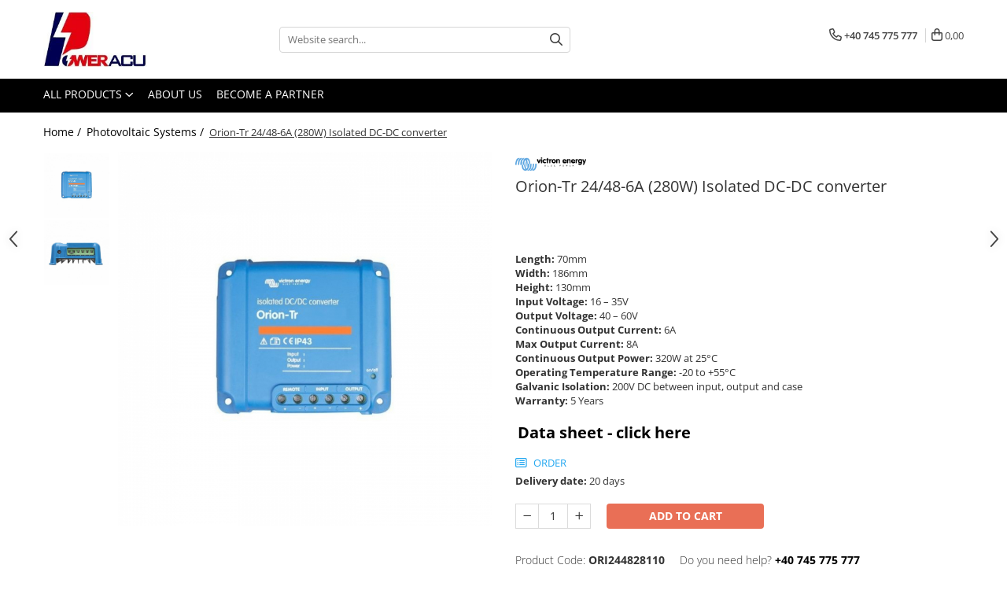

--- FILE ---
content_type: text/html; charset=UTF-8
request_url: https://www.poweracu.com/photovoltaic/orion-tr-24-48-6a-280w-isolated-dc-dc-converter.html
body_size: 31459
content:
<!DOCTYPE html>

<html lang="ro-ro">

	<head>
		<meta charset="UTF-8">

		<script src="https://gomagcdn.ro/themes/fashion/js/lazysizes.min.js?v=10141333-4.242" async=""></script>

		<script>
			function g_js(callbk){typeof callbk === 'function' ? window.addEventListener("DOMContentLoaded", callbk, false) : false;}
		</script>

					<link rel="icon" sizes="48x48" href="https://gomagcdn.ro/domains/poweracu.com/files/favicon/favicon.png?v=1521531741">
			<link rel="apple-touch-icon" sizes="57x57" href="https://gomagcdn.ro/domains/poweracu.com/files/favicon/favicon.png?v=1521531741">
		
		<style>
			/*body.loading{overflow:hidden;}
			body.loading #wrapper{opacity: 0;visibility: hidden;}
			body #wrapper{opacity: 1;visibility: visible;transition:all .1s ease-out;}*/

			.main-header .main-menu{min-height:43px;}
			.-g-hide{visibility:hidden;opacity:0;}

					</style>
					<link rel="preconnect" href="https://fonts.googleapis.com" >
					<link rel="preconnect" href="https://fonts.gstatic.com" crossorigin>
		
		<link rel="preconnect" href="https://gomagcdn.ro"><link rel="dns-prefetch" href="https://fonts.googleapis.com" /><link rel="dns-prefetch" href="https://fonts.gstatic.com" /><link rel="dns-prefetch" href="https://connect.facebook.net" /><link rel="dns-prefetch" href="https://www.facebook.com" /><link rel="dns-prefetch" href="https://www.googletagmanager.com" /><link rel="dns-prefetch" href="https://www.google-analytics.com" />

					<link rel="preload" as="image" href="https://gomagcdn.ro/domains/poweracu.com/files/product/large/orion-tr-24-48-6a-280w-isolated-dc-dc-converter-1172-319214.jpg"   >
					<link rel="preload" as="style" href="https://fonts.googleapis.com/css2?family=Jost:wght@200;300;400;500;600;700&display=swap" fetchpriority="high" onload="this.onload=null;this.rel='stylesheet'" crossorigin>
		
		<link rel="preload" href="https://gomagcdn.ro/themes/fashion/js/plugins.js?v=10141333-4.242" as="script">

		
					<link rel="preload" href="https://www.poweracu.com/theme/default.js?v=41752672369" as="script">
				
		<link rel="preload" href="https://gomagcdn.ro/themes/fashion/js/dev.js?v=10141333-4.242" as="script">

					<noscript>
				<link rel="stylesheet" href="https://fonts.googleapis.com/css2?family=Jost:wght@200;300;400;500;600;700&display=swap">
			</noscript>
		
					<link rel="stylesheet" href="https://gomagcdn.ro/themes/fashion/css/main-min-v2.css?v=10141333-4.242-1" data-values='{"blockScripts": "1"}'>
		
					<link rel="stylesheet" href="https://www.poweracu.com/theme/default.css?v=41752672369">
		
						<link rel="stylesheet" href="https://gomagcdn.ro/themes/fashion/css/dev-style.css?v=10141333-4.242-1">
		
		
		
		<link rel="alternate" hreflang="x-default" href="https://www.poweracu.com/photovoltaic/orion-tr-24-48-6a-280w-isolated-dc-dc-converter.html">
									<!-- Global site tag (gtag.js) - Google Ads: 618477025 -->
<script async src="https://www.googletagmanager.com/gtag/js?id=AW-618477025"></script>
<script>
  window.dataLayer = window.dataLayer || [];
  function gtag(){dataLayer.push(arguments);}
  gtag('js', new Date());

  gtag('config', 'AW-618477025');
</script><!-- Google Tag Manager -->
<script>(function(w,d,s,l,i){w[l]=w[l]||[];w[l].push({'gtm.start':
new Date().getTime(),event:'gtm.js'});var f=d.getElementsByTagName(s)[0],
j=d.createElement(s),dl=l!='dataLayer'?'&l='+l:'';j.async=true;j.src=
'https://www.googletagmanager.com/gtm.js?id='+i+dl;f.parentNode.insertBefore(j,f);
})(window,document,'script','dataLayer','GTM-N7BQB6X');</script>
<!-- End Google Tag Manager -->					
		<meta name="expires" content="never">
		<meta name="revisit-after" content="1 days">
					<meta name="author" content="Gomag">
				<title>Orion-Tr 24/48-6A (280W) Isolated DC-DC converter</title>


					<meta name="robots" content="index,follow" />
						
		<meta name="description" content="Orion-Tr 24/48-6A (280W) Isolated DC-DC converter">
		<meta class="viewport" name="viewport" content="width=device-width, initial-scale=1.0, user-scalable=no">
							<meta property="og:description" content="Length: 70mmWidth: 186mmHeight: 130mmInput Voltage: 16 – 35VOutput Voltage: 40 – 60VContinuous Output Current: 6AMax Output Current: 8AContinuous Output Power: 320W at 25°COperating Temperature Range: -20 to +55°CGalvanic Isolation: 200V DC between input, output and caseWarranty: 5 Years Data sheet - click here"/>
							<meta property="og:image" content="https://gomagcdn.ro/domains/poweracu.com/files/product/large/orion-tr-24-48-6a-280w-isolated-dc-dc-converter-1172-319214.jpg"/>
															<link rel="canonical" href="https://www.poweracu.com/photovoltaic/orion-tr-24-48-6a-280w-isolated-dc-dc-converter.html" />
			<meta property="og:url" content="https://www.poweracu.com/photovoltaic/orion-tr-24-48-6a-280w-isolated-dc-dc-converter.html"/>
						
		<meta name="distribution" content="Global">
		<meta name="owner" content="www.poweracu.com">
		<meta name="publisher" content="www.poweracu.com">
		<meta name="rating" content="General">
		<meta name="copyright" content="Copyright www.poweracu.com 2026. All rights reserved">
		<link rel="search" href="https://www.poweracu.com/opensearch.ro.xml" type="application/opensearchdescription+xml" title="Cautare"/>

		
							<script src="https://gomagcdn.ro/themes/fashion/js/jquery-2.1.4.min.js"></script>
			<script defer src="https://gomagcdn.ro/themes/fashion/js/jquery.autocomplete.js?v=20181023"></script>
			<script src="https://gomagcdn.ro/themes/fashion/js/gomag.config.js?v=10141333-4.242"></script>
			<script src="https://gomagcdn.ro/themes/fashion/js/gomag.js?v=10141333-4.242"></script>
		
													<script>
	var items = [];

	items.push(
		{
			id		:'ORI244828110',
			name	:'Orion-Tr 24/48-6A (280W) Isolated DC-DC converter',
			brand	:'Victron Energy',
			category:'Photovoltaic Systems',
			price	:161.4000,
			google_business_vertical: 'retail'
		}
	);

	gtag('event', 'view_item', {
		items: [items],
		currency: "EUR",
		value: "161.4000",
		send_to: 'AW-618477025'
	});
		gtag('event', 'page_view', {
		send_to: 'AW-618477025',
		value: 161.4000,
		items: [{
			id: 'ORI244828110',
			google_business_vertical: 'retail'
		}]
		});
	</script><script>	
	$(document).ready(function(){
		
		$(document).on('click', $GomagConfig.cartSummaryItemRemoveButton, function() {
			var productId = $(this).attr("data-product");
			var productSku = $(this).attr("data-productsku");
			var productPrice = $(this).attr("data-productprice");
			var productQty = $(this).attr("data-qty");
			
			gtag('event', 'remove_from_cart', {
					send_to	: 'AW-618477025',
					value	: parseFloat(productQty) * parseFloat(productPrice),
					items:[{
						id		: productSku,
						quantity: productQty,
						price	: productPrice		 
				}]
			})
			
		})
	
		$(document).on('click', $GomagConfig.checkoutItemRemoveButton, function() {
			
			var itemKey = $(this).attr('id').replace('__checkoutItemRemove','');
			var productId = $(this).data("product");
			var productSku = $(this).attr("productsku");
			var productPrice = $(this).attr("productprice");
			var productQty = $('#quantityToAdd_'+itemKey).val();
			
			gtag('event', 'remove_from_cart', {
				send_to	: 'AW-618477025',
				value	: parseFloat(productQty) * parseFloat(productPrice),
				items	:[{
					id		: productSku,
					quantity: productQty,
					price	: productPrice
				}]
			})
			
		})
	});		
	
</script>
<!-- Google Analytics -->
	<script>
	(function(i,s,o,g,r,a,m){i['GoogleAnalyticsObject']=r;i[r]=i[r]||function(){
	(i[r].q=i[r].q||[]).push(arguments)},i[r].l=1*new Date();a=s.createElement(o),
	m=s.getElementsByTagName(o)[0];a.async=1;a.src=g;m.parentNode.insertBefore(a,m)
	})(window,document,'script','//www.google-analytics.com/analytics.js','ga');
	ga('create', 'UA-76475218-2', 'auto');  // Replace with your property ID.
			ga('send', 'pageview');
		</script>
	<script>
		$(document).ready(function(){
			
			$.Gomag.bind('Order/Checkout/Submit', function(data)
			{
				window.ga=window.ga||function(){(ga.q=ga.q||[]).push(arguments)};
				ga('send', 'event', 'Buton', 'Click', 'Finalizeaza_Comanda');
			});
		})
	</script>
	<script>
		$(document).ready(function(){
			
			$.Gomag.bind('Product/Add/To/Cart/After', function(eventResponse, properties)
			{
				
				window.ga=window.ga||function(){(ga.q=ga.q||[]).push(arguments)};
				ga('send', 'event', 'Buton', 'Click', 'Adauga_Cos');
			});
		})
	</script>
<!-- End Google Analytics --><script>
function gmsc(name, value)
{
	if(value != undefined && value)
	{
		var expires = new Date();
		expires.setTime(expires.getTime() + parseInt(3600*24*1000*90));
		document.cookie = encodeURIComponent(name) + "=" + encodeURIComponent(value) + '; expires='+ expires.toUTCString() + "; path=/";
	}
}
let gmqs = window.location.search;
let gmup = new URLSearchParams(gmqs);
gmsc('g_sc', gmup.get('shop_campaign'));
gmsc('shop_utm_campaign', gmup.get('utm_campaign'));
gmsc('shop_utm_medium', gmup.get('utm_medium'));
gmsc('shop_utm_source', gmup.get('utm_source'));
</script><!-- Facebook Pixel Code -->
				<script>
				!function(f,b,e,v,n,t,s){if(f.fbq)return;n=f.fbq=function(){n.callMethod?
				n.callMethod.apply(n,arguments):n.queue.push(arguments)};if(!f._fbq)f._fbq=n;
				n.push=n;n.loaded=!0;n.version="2.0";n.queue=[];t=b.createElement(e);t.async=!0;
				t.src=v;s=b.getElementsByTagName(e)[0];s.parentNode.insertBefore(t,s)}(window,
				document,"script","//connect.facebook.net/en_US/fbevents.js");

				fbq("init", "1759113820977156");
				fbq("track", "PageView");</script>
				<!-- End Facebook Pixel Code -->
				<script>
				$.Gomag.bind('User/Ajax/Data/Loaded', function(event, data){
					if(data != undefined && data.data != undefined)
					{
						var eventData = data.data;
						if(eventData.facebookUserData != undefined)
						{
							$('body').append(eventData.facebookUserData);
						}
					}
				})
				</script>
				<script>
	$.Gomag.bind('Product/Add/To/Cart/After/Listing', function(event, data){
		if(data.product !== undefined){
			gtag('event', 'add_to_cart', {
				send_to	: 'AW-618477025',
				value	: parseFloat(data.product.productQuantity) * parseFloat(data.product.price),
				items	:[{
					id		: data.product.sku,
					name	: data.product.name,
					brand	: data.product.brand,
					category: data.product.category,
					quantity: data.product.productQuantity,
					price	: data.product.price
				 
			}]
		   })
        }
	})
	$.Gomag.bind('Product/Add/To/Cart/After/Details', function(event, data){
		
		if(data.product !== undefined){
			gtag('event', 'add_to_cart', {
				send_to: 'AW-618477025',
				value: parseFloat(data.product.productQuantity) * parseFloat(data.product.price),
				items: [{
					id: data.product.sku,
					name		: data.product.name,
					brand		: data.product.brand,
					category	: data.product.category,
					quantity	: data.product.productQuantity,
					price		: data.product.price
				}]	
			})
		}
	})
   
</script><script defer src="https://app.fastbots.ai/embed.js" data-bot-id="cm9rcbc210097n8ltfyduks5h"></script>					
		
	</head>

	<body class="" style="">

		<script >
			function _addCss(url, attribute, value, loaded){
				var _s = document.createElement('link');
				_s.rel = 'stylesheet';
				_s.href = url;
				_s.type = 'text/css';
				if(attribute)
				{
					_s.setAttribute(attribute, value)
				}
				if(loaded){
					_s.onload = function(){
						var dom = document.getElementsByTagName('body')[0];
						//dom.classList.remove('loading');
					}
				}
				var _st = document.getElementsByTagName('link')[0];
				_st.parentNode.insertBefore(_s, _st);
			}
			//_addCss('https://fonts.googleapis.com/css2?family=Open+Sans:ital,wght@0,300;0,400;0,600;0,700;1,300;1,400&display=swap');
			_addCss('https://gomagcdn.ro/themes/_fonts/Open-Sans.css');

		</script>
		<script>
				/*setTimeout(
				  function()
				  {
				   document.getElementsByTagName('body')[0].classList.remove('loading');
				  }, 1000);*/
		</script>
									<!-- Google Tag Manager (noscript) -->
<noscript><iframe src="https://www.googletagmanager.com/ns.html?id=GTM-N7BQB6X"
height="0" width="0" style="display:none;visibility:hidden"></iframe></noscript>
<!-- End Google Tag Manager (noscript) -->					
					<div id="fb-root"></div>
						<script >
			window.fbAsyncInit = function() {
			FB.init({
			appId : '124162151520590',
			autoLogAppEvents : true,
			xfbml : true,
			version : 'v12.0'
			});
			};
			</script>
			<script async defer crossorigin="anonymous" src="https://connect.facebook.net/ro_RO/sdk.js"></script>
					
		<div id="wrapper">
			<!-- BLOCK:e31fd1dc18a92c524a92325dc07e7550 start -->
<div id="_cartSummary" class="hide"></div>

<script >
	$(document).ready(function() {

		$(document).on('keypress', '.-g-input-loader', function(){
			$(this).addClass('-g-input-loading');
		})

		$.Gomag.bind('Product/Add/To/Cart/After', function(eventResponse, properties)
		{
									var data = JSON.parse(properties.data);
			$('.q-cart').html(data.quantity);
			if(parseFloat(data.quantity) > 0)
			{
				$('.q-cart').removeClass('hide');
			}
			else
			{
				$('.q-cart').addClass('hide');
			}
			$('.cartPrice').html(data.subtotal + ' ' + data.currency);
			$('.cartProductCount').html(data.quantity);


		})
		$('#_cartSummary').on('updateCart', function(event, cart) {
			var t = $(this);

			$.get('https://www.poweracu.com/cart-update', {
				cart: cart
			}, function(data) {

				$('.q-cart').html(data.quantity);
				if(parseFloat(data.quantity) > 0)
				{
					$('.q-cart').removeClass('hide');
				}
				else
				{
					$('.q-cart').addClass('hide');
				}
				$('.cartPrice').html(data.subtotal + ' ' + data.currency);
				$('.cartProductCount').html(data.quantity);
			}, 'json');
			window.ga = window.ga || function() {
				(ga.q = ga.q || []).push(arguments)
			};
			ga('send', 'event', 'Buton', 'Click', 'Adauga_Cos');
		});

		if(window.gtag_report_conversion) {
			$(document).on("click", 'li.phone-m', function() {
				var phoneNo = $('li.phone-m').children( "a").attr('href');
				gtag_report_conversion(phoneNo);
			});

		}

	});
</script>



<header class="main-header container-bg clearfix" data-block="headerBlock">
	<div class="discount-tape container-h full -g-hide" id="_gomagHellobar"></div>

		
	<div class="top-head-bg container-h full">

		<div class="top-head container-h">
			<div class="row">
				<div class="col-md-3 col-sm-3 col-xs-5 logo-h">
					
	<a href="https://www.poweracu.com" id="logo" data-pageId="2">
		<img src="https://gomagcdn.ro/domains/poweracu.com/files/company/poweracu-incercare22755.jpg" fetchpriority="high" class="img-responsive" alt="poweracu" title="poweracu" width="200" height="50" style="width:auto;">
	</a>
				</div>
				<div class="col-md-4 col-sm-4 col-xs-7 main search-form-box">
					
<form name="search-form" class="search-form" action="https://www.poweracu.com/products" id="_searchFormMainHeader">

	<input id="_autocompleteSearchMainHeader" name="c" class="input-placeholder -g-input-loader" type="text" placeholder="Website search..." aria-label="Search"  value="">
	<button id="_doSearch" class="search-button" aria-hidden="true">
		<i class="fa fa-search" aria-hidden="true"></i>
	</button>

				<script >
			$(document).ready(function() {

				$('#_autocompleteSearchMainHeader').autocomplete({
					serviceUrl: 'https://www.poweracu.com/autocomplete',
					minChars: 2,
					deferRequestBy: 700,
					appendTo: '#_searchFormMainHeader',
					width: parseInt($('#_doSearch').offset().left) - parseInt($('#_autocompleteSearchMainHeader').offset().left),
					formatResult: function(suggestion, currentValue) {
						return suggestion.value;
					},
					onSelect: function(suggestion) {
						$(this).val(suggestion.data);
					},
					onSearchComplete: function(suggestion) {
						$(this).removeClass('-g-input-loading');
					}
				});
				$(document).on('click', '#_doSearch', function(e){
					e.preventDefault();
					if($('#_autocompleteSearchMainHeader').val() != '')
					{
						$('#_searchFormMainHeader').submit();
					}
				})
			});
		</script>
	

</form>
				</div>
				<div class="col-md-5 col-sm-5 acount-section">
					
<ul>
	<li class="search-m hide">
		<a href="#" class="-g-no-url" aria-label="Website search..." data-pageId="">
			<i class="fa fa-search search-open" aria-hidden="true"></i>
			<i style="display:none" class="fa fa-times search-close" aria-hidden="true"></i>
		</a>
	</li>
	<li class="-g-user-icon -g-user-icon-empty">
			
	</li>
	
				<li class="contact-header">
			<a href="tel:+40 745 775 777" aria-label="Contact Us" data-pageId="3">
				<i class="fa fa-phone" aria-hidden="true"></i>
								<span>+40 745 775 777</span>
			</a>
		</li>
			<li class="wishlist-header hide">
		<a href="https://www.poweracu.com/wishlist" aria-label="Wishlist" data-pageId="28">
			<span class="-g-wishlist-product-count -g-hide"></span>
			<i class="fa fa-heart-o" aria-hidden="true"></i>
			<span class="">Favorites</span>
		</a>
	</li>
	<li class="cart-header-btn cart">
		<a class="cart-drop _showCartHeader" href="https://www.poweracu.com/shopping-cart" aria-label="Shopping cart">
			<span class="q-cart hide">0</span>
			<i class="fa fa-shopping-bag" aria-hidden="true"></i>
			<span class="count cartPrice">0,00
				
			</span>
		</a>
					<div class="cart-dd  _cartShow cart-closed"></div>
			</li>

	</ul>

	<script>
		$(document).ready(function() {
			//Cart
							$('.cart').mouseenter(function() {
					$.Gomag.showCartSummary('div._cartShow');
				}).mouseleave(function() {
					$.Gomag.hideCartSummary('div._cartShow');
					$('div._cartShow').removeClass('cart-open');
				});
						$(document).on('click', '.dropdown-toggle', function() {
				window.location = $(this).attr('href');
			})
		})
	</script>

				</div>
			</div>
		</div>
	</div>


<div id="navigation">
	<nav id="main-menu" class="main-menu container-h full clearfix">
		<a href="#" class="menu-trg -g-no-url" title="Products">
			<span>&nbsp;</span>
		</a>
		
<div class="container-h nav-menu-hh clearfix">

	<!-- BASE MENU -->
	<ul class="
			nav-menu base-menu
			
			
		">

		<li class="all-product-button menu-drop">
			<a class="" href="#mm-2">All Products <i class="fa fa-angle-down"></i></a>
			<div class="menu-dd">
				

	<ul class="FH">
			
		<li class="ifDrop __GomagMM ">
							<a
					href="https://www.poweracu.com/vrla-battery"
					class="  "
					rel="  "
					
					title="Battery"
					data-Gomag=''
					data-block-name="mainMenuD0"
					data-pageId= "80"
					data-block="mainMenuD">
											<span class="list">Battery</span>
						<i class="fa fa-angle-right"></i>
				</a>

										<ul class="drop-list clearfix w100">
															<li class="image">
																	</li>
																																						<li class="fl">
										<div class="col">
											<p class="title">
												<a
												href="https://www.poweracu.com/vrla-agm-6-12-v"
												class="title    "
												rel="  "
												
												title="VRLA AGM 6-12 V"
												data-Gomag=''
												data-block-name="mainMenuD1"
												data-block="mainMenuD"
												data-pageId= "80"
												>
																										VRLA AGM 6-12 V
												</a>
											</p>
																						
										</div>
									</li>
																																<li class="fl">
										<div class="col">
											<p class="title">
												<a
												href="https://www.poweracu.com/vrla-gel-6-12-v"
												class="title    "
												rel="  "
												
												title="VRLA GEL 6-12 V"
												data-Gomag=''
												data-block-name="mainMenuD1"
												data-block="mainMenuD"
												data-pageId= "80"
												>
																										VRLA GEL 6-12 V
												</a>
											</p>
																						
										</div>
									</li>
																																<li class="fl">
										<div class="col">
											<p class="title">
												<a
												href="https://www.poweracu.com/deep-cycle-traction"
												class="title    "
												rel="  "
												
												title="Deep Cycle - Traction"
												data-Gomag=''
												data-block-name="mainMenuD1"
												data-block="mainMenuD"
												data-pageId= "80"
												>
																										Deep Cycle - Traction
												</a>
											</p>
																						
										</div>
									</li>
																																<li class="fl">
										<div class="col">
											<p class="title">
												<a
												href="https://www.poweracu.com/lithium-battery"
												class="title    "
												rel="  "
												
												title="Lithium battery"
												data-Gomag=''
												data-block-name="mainMenuD1"
												data-block="mainMenuD"
												data-pageId= "80"
												>
																										Lithium battery
												</a>
											</p>
																						
										</div>
									</li>
																																<li class="fl">
										<div class="col">
											<p class="title">
												<a
												href="https://www.poweracu.com/battery-management-systems-bms"
												class="title    "
												rel="  "
												
												title="Battery Management Systems (BMS)"
												data-Gomag=''
												data-block-name="mainMenuD1"
												data-block="mainMenuD"
												data-pageId= "80"
												>
																										Battery Management Systems (BMS)
												</a>
											</p>
																						
										</div>
									</li>
																																<li class="fl">
										<div class="col">
											<p class="title">
												<a
												href="https://www.poweracu.com/tppl"
												class="title    "
												rel="  "
												
												title="TPPL"
												data-Gomag=''
												data-block-name="mainMenuD1"
												data-block="mainMenuD"
												data-pageId= "80"
												>
																										TPPL
												</a>
											</p>
																						
										</div>
									</li>
																													</ul>
									
		</li>
		
		<li class="ifDrop __GomagMM ">
								<a
						href="https://www.poweracu.com/ups-uninterruptible-power-supply"
						class="    "
						rel="  "
						
						title="UPS"
						data-Gomag=''
						data-block-name="mainMenuD0"  data-block="mainMenuD" data-pageId= "80">
												<span class="list">UPS</span>
					</a>
				
		</li>
		
		<li class="ifDrop __GomagMM ">
							<a
					href="https://www.poweracu.com/photovoltaic"
					class="  "
					rel="  "
					
					title="Photovoltaic Systems"
					data-Gomag=''
					data-block-name="mainMenuD0"
					data-pageId= "80"
					data-block="mainMenuD">
											<span class="list">Photovoltaic Systems</span>
						<i class="fa fa-angle-right"></i>
				</a>

										<ul class="drop-list clearfix w100">
															<li class="image">
																	</li>
																																						<li class="fl">
										<div class="col">
											<p class="title">
												<a
												href="https://www.poweracu.com/solar-panels"
												class="title    "
												rel="  "
												
												title="Solar Panels"
												data-Gomag=''
												data-block-name="mainMenuD1"
												data-block="mainMenuD"
												data-pageId= "80"
												>
																										Solar Panels
												</a>
											</p>
																						
										</div>
									</li>
																																<li class="fl">
										<div class="col">
											<p class="title">
												<a
												href="https://www.poweracu.com/inverters"
												class="title    "
												rel="  "
												
												title="Inverters"
												data-Gomag=''
												data-block-name="mainMenuD1"
												data-block="mainMenuD"
												data-pageId= "80"
												>
																										Inverters
												</a>
											</p>
																						
										</div>
									</li>
																																<li class="fl">
										<div class="col">
											<p class="title">
												<a
												href="https://www.poweracu.com/mppt-controllers"
												class="title    "
												rel="  "
												
												title="MPPT Controllers"
												data-Gomag=''
												data-block-name="mainMenuD1"
												data-block="mainMenuD"
												data-pageId= "80"
												>
																										MPPT Controllers
												</a>
											</p>
																						
										</div>
									</li>
																																<li class="fl">
										<div class="col">
											<p class="title">
												<a
												href="https://www.poweracu.com/pwm-controllers"
												class="title    "
												rel="  "
												
												title="PWM Controllers"
												data-Gomag=''
												data-block-name="mainMenuD1"
												data-block="mainMenuD"
												data-pageId= "80"
												>
																										PWM Controllers
												</a>
											</p>
																						
										</div>
									</li>
																																<li class="fl">
										<div class="col">
											<p class="title">
												<a
												href="https://www.poweracu.com/accessories"
												class="title    "
												rel="  "
												
												title="Accessories"
												data-Gomag=''
												data-block-name="mainMenuD1"
												data-block="mainMenuD"
												data-pageId= "80"
												>
																										Accessories
												</a>
											</p>
																						
										</div>
									</li>
																																<li class="fl">
										<div class="col">
											<p class="title">
												<a
												href="https://www.poweracu.com/sisteme-fotovoltaice-hobby"
												class="title    "
												rel="  "
												
												title="Low-power photovoltaic systems (caravan/holiday homes)"
												data-Gomag=''
												data-block-name="mainMenuD1"
												data-block="mainMenuD"
												data-pageId= "80"
												>
																										Low-power photovoltaic systems (caravan/holiday homes)
												</a>
											</p>
																						
										</div>
									</li>
																													</ul>
									
		</li>
		
		<li class="ifDrop __GomagMM ">
								<a
						href="https://www.poweracu.com/wind-turbines"
						class="    "
						rel="  "
						
						title="Wind turbines"
						data-Gomag=''
						data-block-name="mainMenuD0"  data-block="mainMenuD" data-pageId= "80">
												<span class="list">Wind turbines</span>
					</a>
				
		</li>
		
		<li class="ifDrop __GomagMM ">
								<a
						href="https://www.poweracu.com/battery-chargers"
						class="    "
						rel="  "
						
						title="Battery Chargers"
						data-Gomag=''
						data-block-name="mainMenuD0"  data-block="mainMenuD" data-pageId= "80">
												<span class="list">Battery Chargers</span>
					</a>
				
		</li>
		
		<li class="ifDrop __GomagMM ">
								<a
						href="https://www.poweracu.com/electric-vehicle-charging-stations"
						class="    "
						rel="  "
						
						title="EV Charging"
						data-Gomag=''
						data-block-name="mainMenuD0"  data-block="mainMenuD" data-pageId= "80">
												<span class="list">EV Charging</span>
					</a>
				
		</li>
		
		<li class="ifDrop __GomagMM ">
								<a
						href="https://www.poweracu.com/acumulatori-vrla-agm-gel-tractiune-lifepo4"
						class="    "
						rel="  "
						
						title="VRLA AGM/GEL / Traction / LiFePo4 Batteries"
						data-Gomag=''
						data-block-name="mainMenuD0"  data-block="mainMenuD" data-pageId= "80">
												<span class="list">VRLA AGM/GEL / Traction / LiFePo4 Batteries</span>
					</a>
				
		</li>
				</ul>
			</div>
		</li>

		

	
		<li class="menu-drop __GomagSM   ">

			<a
				href="https://www.poweracu.com/about-us"
				rel="  "
				
				title="About us"
				data-Gomag=''
				data-block="mainMenuD"
				data-pageId= "11"
				class=" "
			>
								About us
							</a>
					</li>
	
		<li class="menu-drop __GomagSM   ">

			<a
				href="https://www.poweracu.com/become-a-partner"
				rel="  "
				
				title="Become a partner"
				data-Gomag=''
				data-block="mainMenuD"
				data-pageId= "109"
				class=" "
			>
								Become a partner
							</a>
					</li>
	
	</ul> <!-- end of BASE MENU -->

</div>
		<ul class="mobile-icon fr">

							<li class="phone-m">
					<a href="tel:+40 745 775 777" title="Contact Us">
												<i class="fa fa-phone" aria-hidden="true"></i>
					</a>
				</li>
									<li class="user-m -g-user-icon -g-user-icon-empty">
			</li>
			<li class="wishlist-header-m hide">
				<a href="https://www.poweracu.com/wishlist">
					<span class="-g-wishlist-product-count"></span>
					<i class="fa fa-heart-o" aria-hidden="true"></i>

				</a>
			</li>
			<li class="cart-m">
				<a href="https://www.poweracu.com/shopping-cart">
					<span class="q-cart hide">0</span>
					<i class="fa fa-shopping-bag" aria-hidden="true"></i>
				</a>
			</li>
			<li class="search-m">
				<a href="#" class="-g-no-url" aria-label="Website search...">
					<i class="fa fa-search search-open" aria-hidden="true"></i>
					<i style="display:none" class="fa fa-times search-close" aria-hidden="true"></i>
				</a>
			</li>
					</ul>
	</nav>
	<!-- end main-nav -->

	<div style="display:none" class="search-form-box search-toggle">
		<form name="search-form" class="search-form" action="https://www.poweracu.com/products" id="_searchFormMobileToggle">
			<input id="_autocompleteSearchMobileToggle" name="c" class="input-placeholder -g-input-loader" type="text" autofocus="autofocus" value="" placeholder="Website search..." aria-label="Search">
			<button id="_doSearchMobile" class="search-button" aria-hidden="true">
				<i class="fa fa-search" aria-hidden="true"></i>
			</button>

										<script >
					$(document).ready(function() {
						$('#_autocompleteSearchMobileToggle').autocomplete({
							serviceUrl: 'https://www.poweracu.com/autocomplete',
							minChars: 2,
							deferRequestBy: 700,
							appendTo: '#_searchFormMobileToggle',
							width: parseInt($('#_doSearchMobile').offset().left) - parseInt($('#_autocompleteSearchMobileToggle').offset().left),
							formatResult: function(suggestion, currentValue) {
								return suggestion.value;
							},
							onSelect: function(suggestion) {
								$(this).val(suggestion.data);
							},
							onSearchComplete: function(suggestion) {
								$(this).removeClass('-g-input-loading');
							}
						});

						$(document).on('click', '#_doSearchMobile', function(e){
							e.preventDefault();
							if($('#_autocompleteSearchMobileToggle').val() != '')
							{
								$('#_searchFormMobileToggle').submit();
							}
						})
					});
				</script>
			
		</form>
	</div>
</div>

</header>
<!-- end main-header --><!-- BLOCK:e31fd1dc18a92c524a92325dc07e7550 end -->
			
<script >
	$.Gomag.bind('Product/Add/To/Cart/Validate', function(response, isValid)
	{
		$($GomagConfig.versionAttributesName).removeClass('versionAttributeError');

		if($($GomagConfig.versionAttributesSelectSelector).length && !$($GomagConfig.versionAttributesSelectSelector).val())
		{

			if ($($GomagConfig.versionAttributesHolder).position().top < jQuery(window).scrollTop()){
				//scroll up
				 $([document.documentElement, document.body]).animate({
					scrollTop: $($GomagConfig.versionAttributesHolder).offset().top - 55
				}, 1000, function() {
					$($GomagConfig.versionAttributesName).addClass('versionAttributeError');
				});
			}
			else if ($($GomagConfig.versionAttributesHolder).position().top + $($GomagConfig.versionAttributesHolder).height() >
				$(window).scrollTop() + (
					window.innerHeight || document.documentElement.clientHeight
				)) {
				//scroll down
				$('html,body').animate({
					scrollTop: $($GomagConfig.versionAttributesHolder).position().top - (window.innerHeight || document.documentElement.clientHeight) + $($GomagConfig.versionAttributesHolder).height() -55 }, 1000, function() {
					$($GomagConfig.versionAttributesName).addClass('versionAttributeError');
				}
				);
			}
			else{
				$($GomagConfig.versionAttributesName).addClass('versionAttributeError');
			}

			isValid.noError = false;
		}
		if($($GomagConfig.versionAttributesSelector).length && !$('.'+$GomagConfig.versionAttributesActiveSelectorClass).length)
		{

			if ($($GomagConfig.versionAttributesHolder).position().top < jQuery(window).scrollTop()){
				//scroll up
				 $([document.documentElement, document.body]).animate({
					scrollTop: $($GomagConfig.versionAttributesHolder).offset().top - 55
				}, 1000, function() {
					$($GomagConfig.versionAttributesName).addClass('versionAttributeError');
				});
			}
			else if ($($GomagConfig.versionAttributesHolder).position().top + $($GomagConfig.versionAttributesHolder).height() >
				$(window).scrollTop() + (
					window.innerHeight || document.documentElement.clientHeight
				)) {
				//scroll down
				$('html,body').animate({
					scrollTop: $($GomagConfig.versionAttributesHolder).position().top - (window.innerHeight || document.documentElement.clientHeight) + $($GomagConfig.versionAttributesHolder).height() -55 }, 1000, function() {
					$($GomagConfig.versionAttributesName).addClass('versionAttributeError');
				}
				);
			}
			else{
				$($GomagConfig.versionAttributesName).addClass('versionAttributeError');
			}

			isValid.noError = false;
		}
	});
	$.Gomag.bind('Page/Load', function removeSelectedVersionAttributes(response, settings) {
		/* remove selection for versions */
		if((settings.doNotSelectVersion != undefined && settings.doNotSelectVersion === true) && $($GomagConfig.versionAttributesSelector).length && !settings.reloadPageOnVersionClick) {
			$($GomagConfig.versionAttributesSelector).removeClass($GomagConfig.versionAttributesActiveSelectorClass);
		}

		if((settings.doNotSelectVersion != undefined && settings.doNotSelectVersion === true) && $($GomagConfig.versionAttributesSelectSelector).length) {
			var selected = settings.reloadPageOnVersionClick != undefined && settings.reloadPageOnVersionClick ? '' : 'selected="selected"';

			$($GomagConfig.versionAttributesSelectSelector).prepend('<option value="" ' + selected + '>Selectati</option>');
		}
	});
	$(document).ready(function() {
		function is_touch_device2() {
			return (('ontouchstart' in window) || (navigator.MaxTouchPoints > 0) || (navigator.msMaxTouchPoints > 0));
		};

		
		$.Gomag.bind('Product/Details/After/Ajax/Load', function(e, payload)
		{
			let reinit = payload.reinit;
			let response = payload.response;

			if(reinit){
				$('.thumb-h:not(.horizontal):not(.vertical)').insertBefore('.vertical-slide-img');

				var hasThumb = $('.thumb-sld').length > 0;

				$('.prod-lg-sld:not(.disabled)').slick({
					slidesToShow: 1,
					slidesToScroll: 1,
					//arrows: false,
					fade: true,
					//cssEase: 'linear',
					dots: true,
					infinite: false,
					draggable: false,
					dots: true,
					//adaptiveHeight: true,
					asNavFor: hasThumb ? '.thumb-sld' : null
				/*}).on('afterChange', function(event, slick, currentSlide, nextSlide){
					if($( window ).width() > 800 ){

						$('.zoomContainer').remove();
						$('#img_0').removeData('elevateZoom');
						var source = $('#img_'+currentSlide).attr('data-src');
						var fullImage = $('#img_'+currentSlide).attr('data-full-image');
						$('.swaped-image').attr({
							//src:source,
							"data-zoom-image":fullImage
						});
						$('.zoomWindowContainer div').stop().css("background-image","url("+ fullImage +")");
						$("#img_"+currentSlide).elevateZoom({responsive: true});
					}*/
				});

				if($( window ).width() < 767 ){
					$('.prod-lg-sld.disabled').slick({
						slidesToShow: 1,
						slidesToScroll: 1,
						fade: true,
						dots: true,
						infinite: false,
						draggable: false,
						dots: true,
					});
				}

				$('.prod-lg-sld.slick-slider').slick('resize');

				//PRODUCT THUMB SLD
				if ($('.thumb-h.horizontal').length){
					$('.thumb-sld').slick({
						vertical: false,
						slidesToShow: 6,
						slidesToScroll: 1,
						asNavFor: '.prod-lg-sld',
						dots: false,
						infinite: false,
						//centerMode: true,
						focusOnSelect: true
					});
				} else if ($('.thumb-h').length) {
					$('.thumb-sld').slick({
						vertical: true,
						slidesToShow: 4,
						slidesToScroll: 1,
						asNavFor: '.prod-lg-sld',
						dots: false,
						infinite: false,
						draggable: false,
						swipe: false,
						//adaptiveHeight: true,
						//centerMode: true,
						focusOnSelect: true
					});
				}

				if($.Gomag.isMobile()){
					$($GomagConfig.bannerDesktop).remove()
					$($GomagConfig.bannerMobile).removeClass('hideSlide');
				} else {
					$($GomagConfig.bannerMobile).remove()
					$($GomagConfig.bannerDesktop).removeClass('hideSlide');
				}
			}

			$.Gomag.trigger('Product/Details/After/Ajax/Load/Complete', {'response':response});
		});

		$.Gomag.bind('Product/Details/After/Ajax/Response', function(e, payload)
		{
			let response = payload.response;
			let data = payload.data;
			let reinitSlider = false;

			if (response.title) {
				let $content = $('<div>').html(response.title);
				let title = $($GomagConfig.detailsProductTopHolder).find($GomagConfig.detailsProductTitleHolder).find('.title > span');
				let newTitle = $content.find('.title > span');
				if(title.text().trim().replace(/\s+/g, ' ') != newTitle.text().trim().replace(/\s+/g, ' ')){
					$.Gomag.fadeReplace(title,newTitle);
				}

				let brand = $($GomagConfig.detailsProductTopHolder).find($GomagConfig.detailsProductTitleHolder).find('.brand-detail');
				let newBrand = $content.find('.brand-detail');
				if(brand.text().trim().replace(/\s+/g, ' ') != newBrand.text().trim().replace(/\s+/g, ' ')){
					$.Gomag.fadeReplace(brand,newBrand);
				}

				let review = $($GomagConfig.detailsProductTopHolder).find($GomagConfig.detailsProductTitleHolder).find('.__reviewTitle');
				let newReview = $content.find('.__reviewTitle');
				if(review.text().trim().replace(/\s+/g, ' ') != newReview.text().trim().replace(/\s+/g, ' ')){
					$.Gomag.fadeReplace(review,newReview);
				}
			}

			if (response.images) {
				let $content = $('<div>').html(response.images);
				var imagesHolder = $($GomagConfig.detailsProductTopHolder).find($GomagConfig.detailsProductImagesHolder);
				var images = [];
				imagesHolder.find('img').each(function() {
					var dataSrc = $(this).attr('data-src');
					if (dataSrc) {
						images.push(dataSrc);
					}
				});

				var newImages = [];
				$content.find('img').each(function() {
					var dataSrc = $(this).attr('data-src');
					if (dataSrc) {
						newImages.push(dataSrc);
					}
				});

				if(!$content.find('.thumb-h.horizontal').length && imagesHolder.find('.thumb-h.horizontal').length){
					$content.find('.thumb-h').addClass('horizontal');
				}
				
				const newTop  = $content.find('.product-icon-box:not(.bottom)').first();
				const oldTop  = imagesHolder.find('.product-icon-box:not(.bottom)').first();

				if (newTop.length && oldTop.length && (newTop.prop('outerHTML') !== oldTop.prop('outerHTML'))) {
					oldTop.replaceWith(newTop.clone());
				}
				
				const newBottom = $content.find('.product-icon-box.bottom').first();
				const oldBottom = imagesHolder.find('.product-icon-box.bottom').first();

				if (newBottom.length && oldBottom.length && (newBottom.prop('outerHTML') !== oldBottom.prop('outerHTML'))) {
					oldBottom.replaceWith(newBottom.clone());
				}

				if (images.length !== newImages.length || images.some((val, i) => val !== newImages[i])) {
					$.Gomag.fadeReplace($($GomagConfig.detailsProductTopHolder).find($GomagConfig.detailsProductImagesHolder), $content.html());
					reinitSlider = true;
				}
			}

			if (response.details) {
				let $content = $('<div>').html(response.details);
				$content.find('.stock-limit').hide();
				function replaceDetails(content){
					$($GomagConfig.detailsProductTopHolder).find($GomagConfig.detailsProductDetailsHolder).html(content);
				}

				if($content.find('.__shippingPriceTemplate').length && $($GomagConfig.detailsProductTopHolder).find('.__shippingPriceTemplate').length){
					$content.find('.__shippingPriceTemplate').replaceWith($($GomagConfig.detailsProductTopHolder).find('.__shippingPriceTemplate'));
					$($GomagConfig.detailsProductTopHolder).find('.__shippingPriceTemplate').slideDown(100);
				} else if (!$content.find('.__shippingPriceTemplate').length && $($GomagConfig.detailsProductTopHolder).find('.__shippingPriceTemplate').length){
					$($GomagConfig.detailsProductTopHolder).find('.__shippingPriceTemplate').slideUp(100);
				}

				if($content.find('.btn-flstockAlertBTN').length && !$($GomagConfig.detailsProductTopHolder).find('.btn-flstockAlertBTN').length || !$content.find('.btn-flstockAlertBTN').length && $($GomagConfig.detailsProductTopHolder).find('.btn-flstockAlertBTN').length){
					$.Gomag.fadeReplace($($GomagConfig.detailsProductTopHolder).find('.add-section'), $content.find('.add-section').clone().html());
					setTimeout(function(){
						replaceDetails($content.html());
					}, 500)
				} else if ($content.find('.-g-empty-add-section').length && $($GomagConfig.detailsProductTopHolder).find('.add-section').length) {
					$($GomagConfig.detailsProductTopHolder).find('.add-section').slideUp(100, function() {
						replaceDetails($content.html());
					});
				} else if($($GomagConfig.detailsProductTopHolder).find('.-g-empty-add-section').length && $content.find('.add-section').length){
					$($GomagConfig.detailsProductTopHolder).find('.-g-empty-add-section').replaceWith($content.find('.add-section').clone().hide());
					$($GomagConfig.detailsProductTopHolder).find('.add-section').slideDown(100, function() {
						replaceDetails($content.html());
					});
				} else {
					replaceDetails($content.html());
				}

			}

			$.Gomag.trigger('Product/Details/After/Ajax/Load', {'properties':data, 'response':response, 'reinit':reinitSlider});
		});

	});
</script>


<div class="container-h container-bg product-page-holder ">

	
<div class="breadcrumbs-default breadcrumbs-default-product clearfix -g-breadcrumbs-container">
  <ol>
    <li>
      <a href="https://www.poweracu.com/">Home&nbsp;/&nbsp;</a>
    </li>
        		<li>
		  <a href="https://www.poweracu.com/photovoltaic">Photovoltaic Systems&nbsp;/&nbsp;</a>
		</li>
		        <li class="active">Orion-Tr 24/48-6A (280W) Isolated DC-DC converter</li>
  </ol>
</div>
<!-- breadcrumbs-default -->

	

	<div id="-g-product-page-before"></div>

	<div id="product-page">

		
<div class="container-h product-top -g-product-1172" data-product-id="1172">

	<div class="row -g-product-row-box">
		<div class="detail-title col-sm-6 pull-right -g-product-title">
			
<div class="go-back-icon">
	<a href="https://www.poweracu.com/photovoltaic">
		<i class="fa fa-arrow-left" aria-hidden="true"></i>
	</a>
</div>

<h1 class="title">
			<a class="brand-detail-image" href="https://www.poweracu.com/products/victron-energy">
			<img width="90" src="https://gomagcdn.ro/domains/poweracu.com/files/brand/original/Victron energy1594.png" alt="Victron Energy" title="Victron Energy">
		</a>
		<span>

		Orion-Tr 24/48-6A (280W) Isolated DC-DC converter
		
	</span>
</h1>

			<a class="brand-detail-image-mobile" href="https://www.poweracu.com/products/victron-energy">
			<img width="90" src="https://gomagcdn.ro/domains/poweracu.com/files/brand/original/Victron energy1594.png" alt="Victron Energy" title="Victron Energy">
		</a>
	
<div class="__reviewTitle">
	
					
</div>		</div>
		<div class="detail-slider-holder col-sm-6 -g-product-images">
			

<div class="vertical-slider-box">
    <div class="vertical-slider-pager-h">

					
<div class="thumb-h vertical">
    <ul class="thumb-sld">
        
        
                    <li class="thumb-item">
            <a href="#" class="-g-no-url">
                <img 
                    class="image-swap-trigger __retargetingImageThumbSelector" 
                    src="https://gomagcdn.ro/domains/poweracu.com/files/product/medium/orion-tr-24-48-6a-280w-isolated-dc-dc-converter-1172-319214.jpg"
                    data-src="https://gomagcdn.ro/domains/poweracu.com/files/product/medium/orion-tr-24-48-6a-280w-isolated-dc-dc-converter-1172-319214.jpg"
                    
                    loading="lazy"
                    alt="Orion-Tr 24/48-6A (280W) Isolated DC-DC converter [0]" 
                    title="Orion-Tr 24/48-6A (280W) Isolated DC-DC converter [0]" 
                    width="83"
                >
            </a>
            </li>
                    <li class="thumb-item">
            <a href="#" class="-g-no-url">
                <img 
                    class="image-swap-trigger __retargetingImageThumbSelector" 
                    src="https://gomagcdn.ro/domains/poweracu.com/files/product/medium/orion-tr-24-48-6a-280w-isolated-dc-dc-converter-1172-552522.jpg"
                    data-src="https://gomagcdn.ro/domains/poweracu.com/files/product/medium/orion-tr-24-48-6a-280w-isolated-dc-dc-converter-1172-552522.jpg"
                    
                    loading="lazy"
                    alt="Orion-Tr 24/48-6A (280W) Isolated DC-DC converter [1]" 
                    title="Orion-Tr 24/48-6A (280W) Isolated DC-DC converter [1]" 
                    width="83"
                >
            </a>
            </li>
        
            </ul>
</div>		
		<div class="vertical-slide-img">
			<ul class="prod-lg-sld ">
																													
				
									<li>
						<a href="https://gomagcdn.ro/domains/poweracu.com/files/product/original/orion-tr-24-48-6a-280w-isolated-dc-dc-converter-1172-319214.jpg" data-fancybox="prod-gallery" data-base-class="detail-layout" data-caption="Orion-Tr 24/48-6A (280W) Isolated DC-DC converter" class="__retargetingImageThumbSelector"  title="Orion-Tr 24/48-6A (280W) Isolated DC-DC converter">
															<img
									id="img_0"
									data-id="1172"
									class="img-responsive"
									src="https://gomagcdn.ro/domains/poweracu.com/files/product/large/orion-tr-24-48-6a-280w-isolated-dc-dc-converter-1172-319214.jpg"
																			fetchpriority="high"
																		data-src="https://gomagcdn.ro/domains/poweracu.com/files/product/large/orion-tr-24-48-6a-280w-isolated-dc-dc-converter-1172-319214.jpg"
									alt="Orion-Tr 24/48-6A (280W) Isolated DC-DC converter [1]"
									title="Orion-Tr 24/48-6A (280W) Isolated DC-DC converter [1]"
									width="700" height="700"
								>
							
																				</a>
					</li>
									<li>
						<a href="https://gomagcdn.ro/domains/poweracu.com/files/product/original/orion-tr-24-48-6a-280w-isolated-dc-dc-converter-1172-552522.jpg" data-fancybox="prod-gallery" data-base-class="detail-layout" data-caption="Orion-Tr 24/48-6A (280W) Isolated DC-DC converter" class="__retargetingImageThumbSelector"  title="Orion-Tr 24/48-6A (280W) Isolated DC-DC converter">
															<img
									id="img_1"
									data-id="1172"
									class="img-responsive"
									src="https://gomagcdn.ro/domains/poweracu.com/files/product/large/orion-tr-24-48-6a-280w-isolated-dc-dc-converter-1172-552522.jpg"
																			loading="lazy" 
																		data-src="https://gomagcdn.ro/domains/poweracu.com/files/product/large/orion-tr-24-48-6a-280w-isolated-dc-dc-converter-1172-552522.jpg"
									alt="Orion-Tr 24/48-6A (280W) Isolated DC-DC converter [2]"
									title="Orion-Tr 24/48-6A (280W) Isolated DC-DC converter [2]"
									width="700" height="700"
								>
							
																				</a>
					</li>
											</ul>

			<div class="product-icon-box product-icon-box-1172">
													
							</div>
			<div class="product-icon-box bottom product-icon-bottom-box-1172">

							</div>
		</div>

		    </div>
</div>

<div class="clear"></div>
<div class="detail-share" style="text-align: center;">

            </div>
		</div>
		<div class="col-sm-6 detail-prod-attr pull-right -g-product-details">
			
<script >
  $(window).load(function() {
    setTimeout(function() {
      if ($($GomagConfig.detailsProductPriceBox + '1172').hasClass('-g-hide')) {
        $($GomagConfig.detailsProductPriceBox + '1172').removeClass('-g-hide');
      }
		if ($($GomagConfig.detailsDiscountIcon + '1172').hasClass('hide')) {
			$($GomagConfig.detailsDiscountIcon + '1172').removeClass('hide');
		}
	}, 3000);
  });
</script>


<script >
	$(document).ready(function(){
		$.Gomag.bind('Product/Disable/AddToCart', function addToCartDisababled(){
			$('.add2cart').addClass($GomagConfig.addToCartDisababled);
		})

		$('.-g-base-price-info').hover(function(){
			$('.-g-base-price-info-text').addClass('visible');
		}, function(){
			$('.-g-base-price-info-text').removeClass('visible');
		})

		$('.-g-prp-price-info').hover(function(){
			$('.-g-prp-price-info-text').addClass('visible');
		}, function(){
			$('.-g-prp-price-info-text').removeClass('visible');
		})
	})
</script>


<style>
	.detail-price .-g-prp-display{display: block;font-size:.85em!important;text-decoration:none;margin-bottom:3px;}
    .-g-prp-display .bPrice{display:inline-block;vertical-align:middle;}
    .-g-prp-display .icon-info{display:block;}
    .-g-base-price-info, .-g-prp-price-info{display:inline-block;vertical-align:middle;position: relative;margin-top: -3px;margin-left: 3px;}
    .-g-prp-price-info{margin-top: 0;margin-left: 0;}
    .detail-price s:not(.-g-prp-display) .-g-base-price-info{display:none;}
	.-g-base-price-info-text, .-g-prp-price-info-text{
		position: absolute;
		top: 25px;
		left: -100px;
		width: 200px;
		padding: 10px;
		font-family: "Open Sans",sans-serif;
		font-size:12px;
		color: #000;
		line-height:1.1;
		text-align: center;
		border-radius: 2px;
		background: #5d5d5d;
		opacity: 0;
		visibility: hidden;
		background: #fff;
		box-shadow: 0 2px 18px 0 rgb(0 0 0 / 15%);
		transition: all 0.3s cubic-bezier(0.9,0,0.2,0.99);
		z-index: 9;
	}
	.-g-base-price-info-text.visible, .-g-prp-price-info-text.visible{visibility: visible; opacity: 1;}
</style>
<span class="detail-price text-main -g-product-price-box-1172 -g-hide " data-block="DetailsPrice" data-product-id="1172">

			<input type="hidden" id="productBasePrice" value="161.4000"/>
		<input type="hidden" id="productFinalPrice" value="161.4000"/>
		<input type="hidden" id="productCurrency" value="EUR"/>
		<input type="hidden" id="productVat" value="21"/>
		
		<s>
			
			
			<span class="-g-base-price-info">
				<svg class="icon-info" fill="#00000095" xmlns="http://www.w3.org/2000/svg" viewBox="0 0 48 48" width="18" height="18"><path d="M 24 4 C 12.972066 4 4 12.972074 4 24 C 4 35.027926 12.972066 44 24 44 C 35.027934 44 44 35.027926 44 24 C 44 12.972074 35.027934 4 24 4 z M 24 7 C 33.406615 7 41 14.593391 41 24 C 41 33.406609 33.406615 41 24 41 C 14.593385 41 7 33.406609 7 24 C 7 14.593391 14.593385 7 24 7 z M 24 14 A 2 2 0 0 0 24 18 A 2 2 0 0 0 24 14 z M 23.976562 20.978516 A 1.50015 1.50015 0 0 0 22.5 22.5 L 22.5 33.5 A 1.50015 1.50015 0 1 0 25.5 33.5 L 25.5 22.5 A 1.50015 1.50015 0 0 0 23.976562 20.978516 z"/></svg>
				<span class="-g-base-price-info-text -g-base-price-info-text-1172"></span>
			</span>
			

		</s>

		
		

		<span class="fPrice -g-product-final-price-1172">
			161,40
			EUR
		</span>



		
		<span class="-g-product-details-um -g-product-um-1172 hide"></span>

		
		
		
		<span id="_countDown_1172" class="_countDownTimer -g-product-count-down-1172"></span>

							</span>


<div class="detail-product-atributes" data-product-id = "1172">
				<div class="short-description">
			<div>
				<p><strong>Length:</strong>&nbsp;70mm<br /><strong>Width:&nbsp;</strong>186mm<br /><strong>Height:</strong>&nbsp;130mm<br /><strong>Input Voltage:</strong>&nbsp;16 &ndash; 35V<br /><strong>Output Voltage:</strong>&nbsp;40 &ndash; 60V<br /><strong>Continuous Output Current:</strong>&nbsp;6A<br /><strong>Max Output Current:</strong>&nbsp;8A<br /><strong>Continuous Output Power:</strong>&nbsp;320W at 25&deg;C<br /><strong>Operating Temperature Range:</strong>&nbsp;-20 to +55&deg;C<br /><strong>Galvanic Isolation:&nbsp;</strong>200V DC between input, output and case<br /><strong>Warranty:</strong>&nbsp;5 Years</p><p><br />&nbsp;<strong style="font-size: 20px;"><a href="https://www.victronenergy.com/upload/documents/Datasheet-Orion-Tr-DC-DC-converters-isolated-100-250-400W-EN.pdf">Data sheet - click here</a></strong></p>
			</div>
			
					</div>
	
	</div>

<div class="detail-product-atributes" data-product-id = "1172">
	<div class="prod-attr-h -g-version-attribute-holder">
		
	</div>

	
						<span class="stock-status on-order -g-product-stock-status-1172" data-initialstock="999999" >
				<i class="fa fa-list-alt" aria-hidden="true"></i>
				Order
			</span>
							<p class="__shippingDeliveryTime  ">
				<b>Delivery date:</b>
				20 days
			</p>
			</div>




  						<div class="clear"></div>
<div class="__shippingPriceTemplate"></div>
<script >
	$(document).ready(function() {
		$(document).on('click', '#getShippingInfo', function() {
			$.Gomag.openDefaultPopup(undefined, {
				src: 'https://www.poweracu.com/info-transport?type=popup',
				iframe : {css : {width : '400px'}}
			});
		});
		
		$('body').on('shippingLocationChanged', function(e, productId){
			
			$.Gomag.ajax('https://www.poweracu.com/ajaxGetShippingPrice', {product: productId }, 'GET', function(data){
				if(data != undefined) {
					$('.__shippingPriceTemplate').hide().html(data.shippingPriceTemplate);
					$('.__shippingPriceTemplate').slideDown(100);
				} else {
					$('.__shippingPriceTemplate').slideUp(100);
				}
			}, 'responseJSON');
		})
	});
</script>

		
		
		<div class="add-section clearfix -g-product-add-section-1172">
			<div class="qty-regulator clearfix -g-product-qty-regulator-1172">
				<div class="stock-limit">
					Stock limit
				</div>
				<a href="#" class="minus qtyminus -g-no-url"  id="qtyminus" data-id="1172">
					<i class="fa fa-minus" aria-hidden="true" style="font-weight: 400;"></i>
				</a>

				<input class="qty-val qty" name="quantity" id="quantity" type="text" value="1"  data-id="1172">
				<input id="step_quantity" type="hidden" value="1.00">
				<input type="hidden" value="0" class="form-control" id="quantityProduct">
				<input type="hidden" value="1" class="form-control" id="orderMinimQuantity">
				<input type="hidden" value="0" class="form-control" id="productQuantity">
				<a href="#" id="qtyplus" class="plus qtyplus -g-no-url" data-id="1172">
					<i class="fa fa-plus" aria-hidden="true" style="font-weight: 400;"></i>
				</a>
			</div>
			<a class="btn btn-cmd add2cart add-2-cart btn-cart custom __retargetingAddToCartSelector -g-product-add-to-cart-1172 -g-no-url" onClick="$.Gomag.addToCart({'p': 1172, 'l':'d'})" href="#" data-id="1172" rel="nofollow">
				Add to cart</a>
						</div>
				      <!-- end add-section -->
	
				<script>
			$('.stock-limit').hide();
			$(document).ready(function() {
				$.Gomag.bind('User/Ajax/Data/Loaded', function(event, data) {
					if(data != undefined && data.data != undefined) {
						var responseData = data.data;
						if(responseData.itemsQuantities != undefined && responseData.itemsQuantities.hasOwnProperty('1172')) {
							var cartQuantity = 0;
							$.each(responseData.itemsQuantities, function(i, v) {
								if(i == 1172) {
									cartQuantity = v;
								}
							});
							if(
								$.Gomag.getEnvData().products != undefined
								&&
								$.Gomag.getEnvData().products[1172] != undefined
								&&
								$.Gomag.getEnvData().products[1172].hasConfigurationOptions != 1
								&&
								$.Gomag.getEnvData().products[1172].stock != undefined
								&&
								cartQuantity > 0
								&&
								cartQuantity >= $.Gomag.getEnvData().products[1172].stock)
							{
								if ($('.-g-product-add-to-cart-1172').length != 0) {
								//if (!$('.-g-product-qty-regulator-1172').hasClass('hide')) {
									$('.-g-product-qty-regulator-1172').addClass('hide');
									$('.-g-product-add-to-cart-1172').addClass('hide');
									$('.-g-product-add-section-1172').remove();
									$('.-g-product-stock-status-1172').after(
									'<span class="text-main -g-product-stock-last" style="display: inline-block;padding:0 5px; margin-bottom: 8px; font-weight: bold;"> Last Pieces</span>');
									$('.-g-product-stock-status-1172').parent().after(
										'<a href="#nh" class="btn btn-fl disableAddToCartButton __GomagAddToCartDisabled">Product added to cart</a>');
								//}
								}

								if($('._addPackage').length) {
									$('._addPackage').attr('onclick', null).html('Pachet indisponibil')
								}
							}
							else
							{
								$('.-g-product-qty-regulator-1172').removeClass('hide');
								$('.-g-product-add-to-cart-1172').removeClass('hide');
								$('.__GomagAddToCartDisabled').remove();
								if($.Gomag.getEnvData().products != undefined
								&&
								$.Gomag.getEnvData().products[1172] != undefined

								&&
								$.Gomag.getEnvData().products[1172].stock != undefined
								&&
								cartQuantity > 0
								&&
								cartQuantity < $.Gomag.getEnvData().products[1172].stock)
								{
									var newStockQuantity = parseFloat($.Gomag.getEnvData().products[1172].stock) - cartQuantity;
									newStockQuantity = newStockQuantity.toString();
									if(newStockQuantity != undefined && newStockQuantity.indexOf(".") >= 0){
										newStockQuantity = newStockQuantity.replace(/0+$/g,'');
										newStockQuantity = newStockQuantity.replace(/\.$/g,'');
									}
									$('#quantityProduct').val(newStockQuantity);
									$('#productQuantity').val(newStockQuantity);
								}
							}
						}
					}
				});
			});
		</script>
	

	<div class="clear"></div>


	

<div class="product-code dataProductId" data-block="ProductAddToCartPhoneHelp" data-product-id="1172">
	<span class="code">
		<span class="-g-product-details-code-prefix">Product Code:</span>
		<strong>ORI244828110</strong>
	</span>

		<span class="help-phone">
		<span class="-g-product-details-help-phone">Do you need help?</span>
		<a href="tel:+40 745 775 777">
			<strong>+40 745 775 777</strong>
		</a>
			</span>
	
	</div>


<div class="wish-section">
			<a href="#addToWishlistPopup_1172" onClick="$.Gomag.addToWishlist({'p': 1172 , 'u': 'https://www.poweracu.com/wishlist-add?product=1172' })" title="Favorite" data-name="Orion-Tr 24/48-6A (280W) Isolated DC-DC converter" data-href="https://www.poweracu.com/wishlist-add?product=1172" rel="nofollow" class="wish-btn col addToWishlist addToWishlistDefault -g-add-to-wishlist-1172">
			<i class="fa fa-heart-o" aria-hidden="true"></i> Add to wishlist
		</a>
		
						<script >
			$.Gomag.bind('Set/Options/For/Informations', function(){

			})
		</script>
		

				<a href="#" rel="nofollow" id="info-btn" class="col -g-info-request-popup-details -g-no-url" onclick="$.Gomag.openPopupWithData('#info-btn', {iframe : {css : {width : '360px'}}, src: 'https://www.poweracu.com/iframe-info?loc=info&amp;id=1172'});">
			<i class="fa fa-envelope-o" aria-hidden="true"></i> Request information
		</a>
							</div>

		</div>
	</div>

	
    
	<div class="icon-group gomagComponent container-h container-bg clearfix detail">
		<style>
			.icon-group {visibility: visible;}
		</style>

		<div class="row icon-g-scroll">
												<div class="col banner_toate ">
						<div class="trust-h">
							<a class="trust-item -g-no-url" href="#" target="_self">
								<img
									class="icon"
									src="https://gomagcdn.ro/domains/poweracu.com/files/banner/16992.png?height=50"
									data-src="https://gomagcdn.ro/domains/poweracu.com/files/banner/16992.png?height=50"
									loading="lazy"
									alt="20+ Years of Energy Innovation"
									title="20+ Years of Energy Innovation"
									width="45"
									height="45"
								/>
								<p class="icon-label">
									20+ Years of Energy Innovation
																	</p>
															</a>
						</div>
					</div>
																<div class="col banner_toate ">
						<div class="trust-h">
							<a class="trust-item -g-no-url" href="#" target="_self">
								<img
									class="icon"
									src="https://gomagcdn.ro/domains/poweracu.com/files/banner/23479.png?height=50"
									data-src="https://gomagcdn.ro/domains/poweracu.com/files/banner/23479.png?height=50"
									loading="lazy"
									alt="Trusted by Thousands of Customers"
									title="Trusted by Thousands of Customers"
									width="45"
									height="45"
								/>
								<p class="icon-label">
									Trusted by Thousands of Customers
																	</p>
															</a>
						</div>
					</div>
																<div class="col banner_toate ">
						<div class="trust-h">
							<a class="trust-item -g-no-url" href="#" target="_self">
								<img
									class="icon"
									src="https://gomagcdn.ro/domains/poweracu.com/files/banner/53312.png?height=50"
									data-src="https://gomagcdn.ro/domains/poweracu.com/files/banner/53312.png?height=50"
									loading="lazy"
									alt="Certified Renewable Energy Provider"
									title="Certified Renewable Energy Provider"
									width="45"
									height="45"
								/>
								<p class="icon-label">
									Certified Renewable Energy Provider
																	</p>
															</a>
						</div>
					</div>
																<div class="col banner_toate ">
						<div class="trust-h">
							<a class="trust-item -g-no-url" href="#" target="_self">
								<img
									class="icon"
									src="https://gomagcdn.ro/domains/poweracu.com/files/banner/64949.png?height=50"
									data-src="https://gomagcdn.ro/domains/poweracu.com/files/banner/64949.png?height=50"
									loading="lazy"
									alt="Maximizing Energy Efficiency and Savings"
									title="Maximizing Energy Efficiency and Savings"
									width="45"
									height="45"
								/>
								<p class="icon-label">
									Maximizing Energy Efficiency and Savings
																	</p>
															</a>
						</div>
					</div>
									</div>

		<div class="icon-group-nav">
			<a href="#" class="-g-no-url" id="icon-g-prev"><i class="fa fa-angle-left" aria-hidden="true"></i></a>
			<a href="#" class="-g-no-url" id="icon-g-next"><i class="fa fa-angle-right" aria-hidden="true"></i></a>
		</div>

							<script >
				$(document).ready(function () {
					$('.icon-group').addClass('loaded');
					/* TOOLTIPS */
					$('.icon-group .col').hover(function(){
						$(this).find('.t-tips').toggleClass('visible');
					});
					/* SCROLL ITEMS */
					$('#icon-g-prev, #icon-g-next').click(function() {
						var dir = this.id=="icon-g-next" ? '+=' : '-=' ;

						$('.icon-g-scroll').stop().animate({scrollLeft: dir+'100'}, 400);
						setTimeout(function(){
							var scrollPos = $('.icon-g-scroll').scrollLeft();
							if (scrollPos >= 40){
								$('#icon-g-prev').addClass('visible');
							}else{
								$('#icon-g-prev').removeClass('visible');
							};
						}, 300);
					});
				});
			</script>
		

	</div>

</div>



<div class="clear"></div>



<div class="clear"></div>

<div class="product-bottom">
	<div class="">
		<div class="row">

			

<div class="detail-tabs col-sm-6">
        <div id="resp-tab">
          <ul class="resp-tabs-list tab-grup">
                          <li id="__showDescription">Description</li>
                                                                                                					<li id="_showReviewForm">
			  Reviews <span class="__productReviewCount">(0)</span>
			</li>
							           </ul>

          <div class="resp-tabs-container regular-text tab-grup">
                          <div class="description-tab">
                <div class="_descriptionTab __showDescription">
                  
					<div class="-g-content-readmore">
                    <h2>Remote on-off</h2><p>The remote on-off eliminates the need for a high current switch in the input wiring. The remote on-off can be operated with a low power switch or by for example the engine run/stop switch (see manual).</p><h2>Adjustable output voltage: can also be used as a battery charger</h2><p>For example to charge a 12 Volt starter or accessory battery in an otherwise 24V system.</p><h2>All models are short circuit proof and can be paralleled to increase output current</h2><p>An unlimited number of units can be connected in parallel.</p><h2>High temperature protected</h2><p>The output current will reduce at high ambient temperature.</p><h2>IP43 protection</h2><p>When installed with the screw terminals oriented downwards.</p><h2>Screw terminals</h2><p>No special tools needed for installation.</p><h2>Input fuse (not replaceable)</h2><p>On 12V and 24V input models only.</p><p><strong>Models:</strong>&nbsp;12 / 24 / 48 Volt</p>
                  </div>
                                      <a class="btn sm -g-btn-readmore -g-no-url hide" href="#" data-text-swap="See less" style="margin: 10px auto 0;">See more</a>
																<script>
							$(document).ready(function () {
								if($('.detail-tabs .-g-content-readmore').height() > 249){
									$('.detail-tabs .-g-content-readmore').addClass('fade');
									$('.detail-tabs .-g-btn-readmore').removeClass('hide');
									$(document).on('click', '.detail-tabs .-g-btn-readmore', function(){
										$('.detail-tabs .-g-content-readmore').toggleClass('fade');
										var el = $('.detail-tabs .-g-btn-readmore');
										if (el.text() == el.data('text-swap')) {
											el.text(el.data('text-original'));
										} else {
											el.data('text-original', el.text());
											el.text(el.data('text-swap'));
										};
										if($('.detail-tabs .-g-content-readmore').hasClass('fade')){
											$('html, body').animate({ scrollTop: $('._descriptionTab').offset().top - $('.main-header').height() - 80}, 1000);
										};
									});
								};
							});
						</script>
					
                  
                  				                   </div>
              </div>
                                                                      
            
              
              			                <div class="review-tab -g-product-review-box">
                <div class="product-comment-box">

					
<script>
	g_js(function(){
			})
</script>
<div class="new-comment-form">
	<div style="text-align: center; font-size: 15px; margin-bottom: 15px;">
		If you want to express your opinion about this product you can add a review.
	</div>
	<div class="title-box">
		<div class="title"><span ><a id="addReview" class="btn std new-review -g-no-url" href="#" onclick="$.Gomag.openDefaultPopup('#addReview', {iframe : {css : {width : '500px'}}, src: 'https://www.poweracu.com/add-review?product=1172'});">write a review</a></span></div>
		<hr>
		
		<div class="succes-message hide" id="succesReview" style="text-align: center;">
			The review was sent successfully.
		</div>
	</div>
</div>					<script >
	$.Gomag.bind('Gomag/Product/Detail/Loaded', function(responseDelay, products)
	{
		var reviewData = products.v.reviewData;
		if(reviewData) {
			$('.__reviewTitle').html(reviewData.reviewTitleHtml);
			$('.__reviewList').html(reviewData.reviewListHtml);
			$('.__productReviewCount').text('('+reviewData.reviewCount+')');
		}
	})
</script>


<div class="__reviewList">
	
</div>

															<script >
					  $(document).ready(function() {
						$(document).on('click', 'a._reviewLike', function() {
						  var reviewId = $(this).attr('data-id')
						  $.get('https://www.poweracu.com/ajax-helpful-review', {
							review: reviewId,
							clicked: 1
						  }, function(data) {
							if($('#_seeUseful' + reviewId).length)
							{
								$('#_seeUseful' + reviewId).html('');
								$('#_seeUseful' + reviewId).html(data);
							}
							else
							{
								$('#_addUseful' + reviewId).after('<p id="_seeUseful '+ reviewId +'">'+data+'</p>');
							}
							$('#_addUseful' + reviewId).remove();
						  }, 'json')
						});
						$(document).on('click', 'a.-g-more-reviews', function() {
							 if($(this).hasClass('-g-reviews-hidden'))
							 {
								$('.-g-review-to-hide').removeClass('hide');
								$(this).removeClass('-g-reviews-hidden').text('View less');
							 }
							 else
							 {
								$('.-g-review-to-hide').addClass('hide');
								$(this).addClass('-g-reviews-hidden').text('View more');
							 }
						});
					  });
					</script>
					

					<style>
						.comment-row-child { border-top: 1px solid #dbdbdb; padding-top: 15px;  padding-bottom: 15px; overflow: hidden; margin-left: 25px;}
					</style>
                  </div>
              </div>
			  			   			              </div>
          </div>
        </div>

		</div>
	</div>
	<div class="clear"></div>
</div>

	</div>
</div>



	<div class="container-h container-bg detail-sld-similar">
		<div class="carousel-slide">
			<div class="holder">
				<div class="title-carousel">
											<div class="title">Similar products</div>
										<hr>
				</div>
				<div class="carousel slide-item-5">
								<div class="product-box-h ">
			

<div
		class="product-box  center  dataProductId __GomagListingProductBox -g-product-box-65"
					data-Gomag='{"EUR_price":"918.87","EUR_final_price":"918.87","EUR":"EUR","EUR_vat":"","RON_price":"4723.26","RON_final_price":"4723.26","RON":"RON","RON_vat":""}' data-block-name="ListingName"
				data-product-id="65"
	>
		<div class="box-holder">
						<a href="https://www.poweracu.com/photovoltaic/inverter-off-grid-powersave-pur-sinus-mks-5k-48-5000va-4000w.html" data-pageId="79" class="image _productMainUrl_65  " >
					
													<img 
								src="https://gomagcdn.ro/domains/poweracu.com/files/product/medium/-65-4836.jpg"
								data-src="https://gomagcdn.ro/domains/poweracu.com/files/product/medium/-65-4836.jpg"
									
								loading="lazy"
								alt="Photovoltaic Systems - Inverter Off-Grid Poweracu Pur Sinus MKS 5K-48 5000VA 4000W" 
								title="Inverter Off-Grid Poweracu Pur Sinus MKS 5K-48 5000VA 4000W" 
								class="img-responsive listImage _productMainImage_65" 
								width="280" height="280"
							>
						
						
									</a>
								<div class="product-icon-holder">
									<div class="product-icon-box -g-product-icon-box-65">
																			
																								</div>
					<div class="product-icon-box bottom -g-product-icon-bottom-box-65">
											</div>
								</div>
				
			
			<div class="top-side-box">

				
				
				<h2 style="line-height:initial;" class="title-holder"><a href="https://www.poweracu.com/photovoltaic/inverter-off-grid-powersave-pur-sinus-mks-5k-48-5000va-4000w.html" data-pageId="79" class="title _productUrl_65 " data-block="ListingName">Inverter Off-Grid Poweracu Pur Sinus MKS 5K-48 5000VA 4000W</a></h2>
																					<div class="price  -g-hide -g-list-price-65" data-block="ListingPrice">
																										<s class="price-full -g-product-box-full-price-65">
											
																					</s>
										<span class="text-main -g-product-box-final-price-65">918,87 EUR</span>

									
									
									<span class="-g-product-listing-um -g-product-box-um-65 hide"></span>
									
																																</div>
										
								

			</div>

				<div class="bottom-side-box">
					
					
						<a href="#" class="details-button quick-order-btn -g-no-url" onclick="$.Gomag.openDefaultPopup('.quick-order-btn', {iframe : {css : {width : '800px'}}, src: 'https://www.poweracu.com/cart-add?product=65'});"><i class="fa fa-search"></i>details</a>
					
											<div class="add-list clearfix">
															<div class="qty-regulator clearfix hide -g-product-qty-regulator-65">
									<a href="#" class="minus _qtyminus qtyminus -g-no-url" data-id="65">
										<i class="fa fa-minus" aria-hidden="true" style="font-weight: 400;"></i>
									</a>

									<input class="qty-val qty"  name="quantity" id="quantity_65" data-id="65" type="text" value="1">
									<input id="step_quantity_65" type="hidden" data-id="65" value="1.00">

									<input type="hidden" data-id="65" value="123456789123" class="form-control" id="quantityProduct_65">
									<input type="hidden" data-id="65" value="1" class="form-control" id="orderMinimQuantity_65">
									<input type="hidden" value="123456789123" class="form-control" id="productQuantity_65">

									<a href="#" data-id="65" class="plus qtyplus -g-no-url">
										<i class="fa fa-plus" aria-hidden="true" style="font-weight: 400;"></i>
									</a>
								</div>
								<a class="btn btn-cmd btn-cart custom add2cartList __retargetingAddToCartSelector _addToCartListProduct_65 -g-product-list-add-cart-65 -g-product-add-to-cart -g-no-url" href="#" onClick="$.Gomag.addToCart({'p':65, 'l':'l'})" data-id="65" data-name="Inverter Off-Grid Poweracu Pur Sinus MKS 5K-48 5000VA 4000W" rel="nofollow">
									<i class="fa fa-shopping-bag fa-hide" aria-hidden="true"></i>
									<span>Add to cart</span>
								</a>
																						
									<a href="#addToWishlistPopup_65" title="Favorite" data-name="Inverter Off-Grid Poweracu Pur Sinus MKS 5K-48 5000VA 4000W" data-href="https://www.poweracu.com/wishlist-add?product=65"  onClick="$.Gomag.addToWishlist({'p': 65 , 'u': 'https://www.poweracu.com/wishlist-add?product=65' })" rel="nofollow" class="btn col wish-btn addToWishlist -g-add-to-wishlist-listing-65">
									<i class="fa fa-heart-o"></i></a>

								
													</div>
						<div class="clear"></div>
										
				</div>

					</div>
	</div>
				</div>
						<div class="product-box-h ">
			

<div
		class="product-box  center  dataProductId __GomagListingProductBox -g-product-box-350"
					data-Gomag='{"EUR_price":"1801.22","EUR_final_price":"1801.22","EUR":"EUR","EUR_vat":"","RON_price":"9258.79","RON_final_price":"9258.79","RON":"RON","RON_vat":""}' data-block-name="ListingName"
				data-product-id="350"
	>
		<div class="box-holder">
						<a href="https://www.poweracu.com/photovoltaic/professional-inverter-tbs-powersine-2500-24-pur-sinus-dc-ac.html" data-pageId="79" class="image _productMainUrl_350  " >
					
													<img 
								src="https://gomagcdn.ro/domains/poweracu.com/files/product/medium/-349-3198.png"
								data-src="https://gomagcdn.ro/domains/poweracu.com/files/product/medium/-349-3198.png"
									
								loading="lazy"
								alt="Photovoltaic Systems - Professional Inverter TBS POWERSINE 2500-24 Pur Sinus DC/AC" 
								title="Professional Inverter TBS POWERSINE 2500-24 Pur Sinus DC/AC" 
								class="img-responsive listImage _productMainImage_350" 
								width="280" height="280"
							>
						
						
									</a>
								<div class="product-icon-holder">
									<div class="product-icon-box -g-product-icon-box-350">
																			
																								</div>
					<div class="product-icon-box bottom -g-product-icon-bottom-box-350">
											</div>
								</div>
				
			
			<div class="top-side-box">

				
				
				<h2 style="line-height:initial;" class="title-holder"><a href="https://www.poweracu.com/photovoltaic/professional-inverter-tbs-powersine-2500-24-pur-sinus-dc-ac.html" data-pageId="79" class="title _productUrl_350 " data-block="ListingName">Professional Inverter TBS POWERSINE 2500-24 Pur Sinus DC/AC</a></h2>
																					<div class="price  -g-hide -g-list-price-350" data-block="ListingPrice">
																										<s class="price-full -g-product-box-full-price-350">
											
																					</s>
										<span class="text-main -g-product-box-final-price-350">1.801,22 EUR</span>

									
									
									<span class="-g-product-listing-um -g-product-box-um-350 hide"></span>
									
																																</div>
										
								

			</div>

				<div class="bottom-side-box">
					
					
						<a href="#" class="details-button quick-order-btn -g-no-url" onclick="$.Gomag.openDefaultPopup('.quick-order-btn', {iframe : {css : {width : '800px'}}, src: 'https://www.poweracu.com/cart-add?product=350'});"><i class="fa fa-search"></i>details</a>
					
											<div class="add-list clearfix">
															<div class="qty-regulator clearfix hide -g-product-qty-regulator-350">
									<a href="#" class="minus _qtyminus qtyminus -g-no-url" data-id="350">
										<i class="fa fa-minus" aria-hidden="true" style="font-weight: 400;"></i>
									</a>

									<input class="qty-val qty"  name="quantity" id="quantity_350" data-id="350" type="text" value="1">
									<input id="step_quantity_350" type="hidden" data-id="350" value="1.00">

									<input type="hidden" data-id="350" value="123456789123" class="form-control" id="quantityProduct_350">
									<input type="hidden" data-id="350" value="1" class="form-control" id="orderMinimQuantity_350">
									<input type="hidden" value="123456789123" class="form-control" id="productQuantity_350">

									<a href="#" data-id="350" class="plus qtyplus -g-no-url">
										<i class="fa fa-plus" aria-hidden="true" style="font-weight: 400;"></i>
									</a>
								</div>
								<a class="btn btn-cmd btn-cart custom add2cartList __retargetingAddToCartSelector _addToCartListProduct_350 -g-product-list-add-cart-350 -g-product-add-to-cart -g-no-url" href="#" onClick="$.Gomag.addToCart({'p':350, 'l':'l'})" data-id="350" data-name="Professional Inverter TBS POWERSINE 2500-24 Pur Sinus DC/AC" rel="nofollow">
									<i class="fa fa-shopping-bag fa-hide" aria-hidden="true"></i>
									<span>Add to cart</span>
								</a>
																						
									<a href="#addToWishlistPopup_350" title="Favorite" data-name="Professional Inverter TBS POWERSINE 2500-24 Pur Sinus DC/AC" data-href="https://www.poweracu.com/wishlist-add?product=350"  onClick="$.Gomag.addToWishlist({'p': 350 , 'u': 'https://www.poweracu.com/wishlist-add?product=350' })" rel="nofollow" class="btn col wish-btn addToWishlist -g-add-to-wishlist-listing-350">
									<i class="fa fa-heart-o"></i></a>

								
													</div>
						<div class="clear"></div>
										
				</div>

					</div>
	</div>
				</div>
						<div class="product-box-h ">
			

<div
		class="product-box  center  dataProductId __GomagListingProductBox -g-product-box-520"
					data-Gomag='{"EUR_price":"118.11","EUR_final_price":"118.11","EUR":"EUR","EUR_vat":"","RON_price":"607.12","RON_final_price":"607.12","RON":"RON","RON_vat":""}' data-block-name="ListingName"
				data-product-id="520"
	>
		<div class="box-holder">
						<a href="https://www.poweracu.com/photovoltaic/inverter-200w-12v-250va-victron-energy-phoenix-ve-direct-schuko-12-250.html" data-pageId="79" class="image _productMainUrl_520  " >
					
													<img 
								src="https://gomagcdn.ro/domains/poweracu.com/files/product/medium/victron-energy-phoenix-12250-vedirect-schuko-520-2993.jpg"
								data-src="https://gomagcdn.ro/domains/poweracu.com/files/product/medium/victron-energy-phoenix-12250-vedirect-schuko-520-2993.jpg"
									
								loading="lazy"
								alt="Photovoltaic Systems - Inverter 12V 250VA Victron Energy Phoenix VE.Direct Schuko 12/250" 
								title="Inverter 12V 250VA Victron Energy Phoenix VE.Direct Schuko 12/250" 
								class="img-responsive listImage _productMainImage_520" 
								width="280" height="280"
							>
						
						
									</a>
								<div class="product-icon-holder">
									<div class="product-icon-box -g-product-icon-box-520">
																			
																								</div>
					<div class="product-icon-box bottom -g-product-icon-bottom-box-520">
											</div>
								</div>
				
			
			<div class="top-side-box">

				
				
				<h2 style="line-height:initial;" class="title-holder"><a href="https://www.poweracu.com/photovoltaic/inverter-200w-12v-250va-victron-energy-phoenix-ve-direct-schuko-12-250.html" data-pageId="79" class="title _productUrl_520 " data-block="ListingName">Inverter 12V 250VA Victron Energy Phoenix VE.Direct Schuko 12/250</a></h2>
																					<div class="price  -g-hide -g-list-price-520" data-block="ListingPrice">
																										<s class="price-full -g-product-box-full-price-520">
											
																					</s>
										<span class="text-main -g-product-box-final-price-520">118,11 EUR</span>

									
									
									<span class="-g-product-listing-um -g-product-box-um-520 hide"></span>
									
																																</div>
										
								

			</div>

				<div class="bottom-side-box">
					
					
						<a href="#" class="details-button quick-order-btn -g-no-url" onclick="$.Gomag.openDefaultPopup('.quick-order-btn', {iframe : {css : {width : '800px'}}, src: 'https://www.poweracu.com/cart-add?product=520'});"><i class="fa fa-search"></i>details</a>
					
											<div class="add-list clearfix">
															<div class="qty-regulator clearfix hide -g-product-qty-regulator-520">
									<a href="#" class="minus _qtyminus qtyminus -g-no-url" data-id="520">
										<i class="fa fa-minus" aria-hidden="true" style="font-weight: 400;"></i>
									</a>

									<input class="qty-val qty"  name="quantity" id="quantity_520" data-id="520" type="text" value="1">
									<input id="step_quantity_520" type="hidden" data-id="520" value="1.00">

									<input type="hidden" data-id="520" value="1" class="form-control" id="quantityProduct_520">
									<input type="hidden" data-id="520" value="1" class="form-control" id="orderMinimQuantity_520">
									<input type="hidden" value="1" class="form-control" id="productQuantity_520">

									<a href="#" data-id="520" class="plus qtyplus -g-no-url">
										<i class="fa fa-plus" aria-hidden="true" style="font-weight: 400;"></i>
									</a>
								</div>
								<a class="btn btn-cmd btn-cart custom add2cartList __retargetingAddToCartSelector _addToCartListProduct_520 -g-product-list-add-cart-520 -g-product-add-to-cart -g-no-url" href="#" onClick="$.Gomag.addToCart({'p':520, 'l':'l'})" data-id="520" data-name="Inverter 12V 250VA Victron Energy Phoenix VE.Direct Schuko 12/250" rel="nofollow">
									<i class="fa fa-shopping-bag fa-hide" aria-hidden="true"></i>
									<span>Add to cart</span>
								</a>
																						
									<a href="#addToWishlistPopup_520" title="Favorite" data-name="Inverter 12V 250VA Victron Energy Phoenix VE.Direct Schuko 12/250" data-href="https://www.poweracu.com/wishlist-add?product=520"  onClick="$.Gomag.addToWishlist({'p': 520 , 'u': 'https://www.poweracu.com/wishlist-add?product=520' })" rel="nofollow" class="btn col wish-btn addToWishlist -g-add-to-wishlist-listing-520">
									<i class="fa fa-heart-o"></i></a>

								
													</div>
						<div class="clear"></div>
										
				</div>

					</div>
	</div>
				</div>
						<div class="product-box-h ">
			

<div
		class="product-box  center  dataProductId __GomagListingProductBox -g-product-box-528"
					data-Gomag='{"EUR_price":"175.37","EUR_final_price":"175.37","EUR":"EUR","EUR_vat":"","RON_price":"901.45","RON_final_price":"901.45","RON":"RON","RON_vat":""}' data-block-name="ListingName"
				data-product-id="528"
	>
		<div class="box-holder">
						<a href="https://www.poweracu.com/photovoltaic/inverter-12v-375va-victron-energy-phoenix-ve-direct-schuko-12-375-528.html" data-pageId="79" class="image _productMainUrl_528  " >
					
													<img 
								src="https://gomagcdn.ro/domains/poweracu.com/files/product/medium/inverter-12v-375va-victron-energy-phoenix-ve-direct-schuko-12-375-copie-528-7381.jpg"
								data-src="https://gomagcdn.ro/domains/poweracu.com/files/product/medium/inverter-12v-375va-victron-energy-phoenix-ve-direct-schuko-12-375-copie-528-7381.jpg"
									
								loading="lazy"
								alt="Photovoltaic Systems - Inverter 24V 375VA Victron Energy Phoenix VE.Direct Schuko 24/375" 
								title="Inverter 24V 375VA Victron Energy Phoenix VE.Direct Schuko 24/375" 
								class="img-responsive listImage _productMainImage_528" 
								width="280" height="280"
							>
						
						
									</a>
								<div class="product-icon-holder">
									<div class="product-icon-box -g-product-icon-box-528">
																			
																								</div>
					<div class="product-icon-box bottom -g-product-icon-bottom-box-528">
											</div>
								</div>
				
			
			<div class="top-side-box">

				
				
				<h2 style="line-height:initial;" class="title-holder"><a href="https://www.poweracu.com/photovoltaic/inverter-12v-375va-victron-energy-phoenix-ve-direct-schuko-12-375-528.html" data-pageId="79" class="title _productUrl_528 " data-block="ListingName">Inverter 24V 375VA Victron Energy Phoenix VE.Direct Schuko 24/375</a></h2>
																					<div class="price  -g-hide -g-list-price-528" data-block="ListingPrice">
																										<s class="price-full -g-product-box-full-price-528">
											
																					</s>
										<span class="text-main -g-product-box-final-price-528">175,37 EUR</span>

									
									
									<span class="-g-product-listing-um -g-product-box-um-528 hide"></span>
									
																																</div>
										
								

			</div>

				<div class="bottom-side-box">
					
					
						<a href="#" class="details-button quick-order-btn -g-no-url" onclick="$.Gomag.openDefaultPopup('.quick-order-btn', {iframe : {css : {width : '800px'}}, src: 'https://www.poweracu.com/cart-add?product=528'});"><i class="fa fa-search"></i>details</a>
					
											<div class="add-list clearfix">
															<div class="qty-regulator clearfix hide -g-product-qty-regulator-528">
									<a href="#" class="minus _qtyminus qtyminus -g-no-url" data-id="528">
										<i class="fa fa-minus" aria-hidden="true" style="font-weight: 400;"></i>
									</a>

									<input class="qty-val qty"  name="quantity" id="quantity_528" data-id="528" type="text" value="1">
									<input id="step_quantity_528" type="hidden" data-id="528" value="1.00">

									<input type="hidden" data-id="528" value="1" class="form-control" id="quantityProduct_528">
									<input type="hidden" data-id="528" value="1" class="form-control" id="orderMinimQuantity_528">
									<input type="hidden" value="1" class="form-control" id="productQuantity_528">

									<a href="#" data-id="528" class="plus qtyplus -g-no-url">
										<i class="fa fa-plus" aria-hidden="true" style="font-weight: 400;"></i>
									</a>
								</div>
								<a class="btn btn-cmd btn-cart custom add2cartList __retargetingAddToCartSelector _addToCartListProduct_528 -g-product-list-add-cart-528 -g-product-add-to-cart -g-no-url" href="#" onClick="$.Gomag.addToCart({'p':528, 'l':'l'})" data-id="528" data-name="Inverter 24V 375VA Victron Energy Phoenix VE.Direct Schuko 24/375" rel="nofollow">
									<i class="fa fa-shopping-bag fa-hide" aria-hidden="true"></i>
									<span>Add to cart</span>
								</a>
																						
									<a href="#addToWishlistPopup_528" title="Favorite" data-name="Inverter 24V 375VA Victron Energy Phoenix VE.Direct Schuko 24/375" data-href="https://www.poweracu.com/wishlist-add?product=528"  onClick="$.Gomag.addToWishlist({'p': 528 , 'u': 'https://www.poweracu.com/wishlist-add?product=528' })" rel="nofollow" class="btn col wish-btn addToWishlist -g-add-to-wishlist-listing-528">
									<i class="fa fa-heart-o"></i></a>

								
													</div>
						<div class="clear"></div>
										
				</div>

					</div>
	</div>
				</div>
						<div class="product-box-h ">
			

<div
		class="product-box  center  dataProductId __GomagListingProductBox -g-product-box-529"
					data-Gomag='{"EUR_price":"96.58","EUR_final_price":"96.58","EUR":"EUR","EUR_vat":"","RON_price":"496.45","RON_final_price":"496.45","RON":"RON","RON_vat":""}' data-block-name="ListingName"
				data-product-id="529"
	>
		<div class="box-holder">
						<a href="https://www.poweracu.com/photovoltaic/inverter-200w-12v-250va-victron-energy-phoenix-ve-direct-schuko-12-250-529.html" data-pageId="79" class="image _productMainUrl_529  " >
					
													<img 
								src="https://gomagcdn.ro/domains/poweracu.com/files/product/medium/inverter-12v-250va-victron-energy-phoenix-ve-direct-schuko-12-250-copie-529-3301.jpg"
								data-src="https://gomagcdn.ro/domains/poweracu.com/files/product/medium/inverter-12v-250va-victron-energy-phoenix-ve-direct-schuko-12-250-copie-529-3301.jpg"
									
								loading="lazy"
								alt="Photovoltaic Systems - Inverter 24V 250VA Victron Energy Phoenix VE.Direct Schuko 24/250" 
								title="Inverter 24V 250VA Victron Energy Phoenix VE.Direct Schuko 24/250" 
								class="img-responsive listImage _productMainImage_529" 
								width="280" height="280"
							>
						
						
									</a>
								<div class="product-icon-holder">
									<div class="product-icon-box -g-product-icon-box-529">
																			
																								</div>
					<div class="product-icon-box bottom -g-product-icon-bottom-box-529">
											</div>
								</div>
				
			
			<div class="top-side-box">

				
				
				<h2 style="line-height:initial;" class="title-holder"><a href="https://www.poweracu.com/photovoltaic/inverter-200w-12v-250va-victron-energy-phoenix-ve-direct-schuko-12-250-529.html" data-pageId="79" class="title _productUrl_529 " data-block="ListingName">Inverter 24V 250VA Victron Energy Phoenix VE.Direct Schuko 24/250</a></h2>
																					<div class="price  -g-hide -g-list-price-529" data-block="ListingPrice">
																										<s class="price-full -g-product-box-full-price-529">
											
																					</s>
										<span class="text-main -g-product-box-final-price-529">96,58 EUR</span>

									
									
									<span class="-g-product-listing-um -g-product-box-um-529 hide"></span>
									
																																</div>
										
								

			</div>

				<div class="bottom-side-box">
					
					
						<a href="#" class="details-button quick-order-btn -g-no-url" onclick="$.Gomag.openDefaultPopup('.quick-order-btn', {iframe : {css : {width : '800px'}}, src: 'https://www.poweracu.com/cart-add?product=529'});"><i class="fa fa-search"></i>details</a>
					
											<div class="add-list clearfix">
															<div class="qty-regulator clearfix hide -g-product-qty-regulator-529">
									<a href="#" class="minus _qtyminus qtyminus -g-no-url" data-id="529">
										<i class="fa fa-minus" aria-hidden="true" style="font-weight: 400;"></i>
									</a>

									<input class="qty-val qty"  name="quantity" id="quantity_529" data-id="529" type="text" value="1">
									<input id="step_quantity_529" type="hidden" data-id="529" value="1.00">

									<input type="hidden" data-id="529" value="0" class="form-control" id="quantityProduct_529">
									<input type="hidden" data-id="529" value="1" class="form-control" id="orderMinimQuantity_529">
									<input type="hidden" value="0" class="form-control" id="productQuantity_529">

									<a href="#" data-id="529" class="plus qtyplus -g-no-url">
										<i class="fa fa-plus" aria-hidden="true" style="font-weight: 400;"></i>
									</a>
								</div>
								<a class="btn btn-cmd btn-cart custom add2cartList __retargetingAddToCartSelector _addToCartListProduct_529 -g-product-list-add-cart-529 -g-product-add-to-cart -g-no-url" href="#" onClick="$.Gomag.addToCart({'p':529, 'l':'l'})" data-id="529" data-name="Inverter 24V 250VA Victron Energy Phoenix VE.Direct Schuko 24/250" rel="nofollow">
									<i class="fa fa-shopping-bag fa-hide" aria-hidden="true"></i>
									<span>Add to cart</span>
								</a>
																						
									<a href="#addToWishlistPopup_529" title="Favorite" data-name="Inverter 24V 250VA Victron Energy Phoenix VE.Direct Schuko 24/250" data-href="https://www.poweracu.com/wishlist-add?product=529"  onClick="$.Gomag.addToWishlist({'p': 529 , 'u': 'https://www.poweracu.com/wishlist-add?product=529' })" rel="nofollow" class="btn col wish-btn addToWishlist -g-add-to-wishlist-listing-529">
									<i class="fa fa-heart-o"></i></a>

								
													</div>
						<div class="clear"></div>
										
				</div>

					</div>
	</div>
				</div>
						<div class="product-box-h ">
			

<div
		class="product-box  center  dataProductId __GomagListingProductBox -g-product-box-530"
					data-Gomag='{"EUR_price":"552.92","EUR_final_price":"552.92","EUR":"EUR","EUR_vat":"","RON_price":"2842.17","RON_final_price":"2842.17","RON":"RON","RON_vat":""}' data-block-name="ListingName"
				data-product-id="530"
	>
		<div class="box-holder">
						<a href="https://www.poweracu.com/photovoltaic/phoenix-inverter-compact-12-1200.html" data-pageId="79" class="image _productMainUrl_530  " >
					
													<img 
								src="https://gomagcdn.ro/domains/poweracu.com/files/product/medium/Compact12-1-530-7139.png"
								data-src="https://gomagcdn.ro/domains/poweracu.com/files/product/medium/Compact12-1-530-7139.png"
									
								loading="lazy"
								alt="Photovoltaic Systems - Phoenix Inverter Compact 12/1200" 
								title="Phoenix Inverter Compact 12/1200" 
								class="img-responsive listImage _productMainImage_530" 
								width="280" height="280"
							>
						
						
									</a>
								<div class="product-icon-holder">
									<div class="product-icon-box -g-product-icon-box-530">
																			
																								</div>
					<div class="product-icon-box bottom -g-product-icon-bottom-box-530">
											</div>
								</div>
				
			
			<div class="top-side-box">

				
				
				<h2 style="line-height:initial;" class="title-holder"><a href="https://www.poweracu.com/photovoltaic/phoenix-inverter-compact-12-1200.html" data-pageId="79" class="title _productUrl_530 " data-block="ListingName">Phoenix Inverter Compact 12/1200</a></h2>
																					<div class="price  -g-hide -g-list-price-530" data-block="ListingPrice">
																										<s class="price-full -g-product-box-full-price-530">
											
																					</s>
										<span class="text-main -g-product-box-final-price-530">552,92 EUR</span>

									
									
									<span class="-g-product-listing-um -g-product-box-um-530 hide"></span>
									
																																</div>
										
								

			</div>

				<div class="bottom-side-box">
					
					
						<a href="#" class="details-button quick-order-btn -g-no-url" onclick="$.Gomag.openDefaultPopup('.quick-order-btn', {iframe : {css : {width : '800px'}}, src: 'https://www.poweracu.com/cart-add?product=530'});"><i class="fa fa-search"></i>details</a>
					
											<div class="add-list clearfix">
															<div class="qty-regulator clearfix hide -g-product-qty-regulator-530">
									<a href="#" class="minus _qtyminus qtyminus -g-no-url" data-id="530">
										<i class="fa fa-minus" aria-hidden="true" style="font-weight: 400;"></i>
									</a>

									<input class="qty-val qty"  name="quantity" id="quantity_530" data-id="530" type="text" value="1">
									<input id="step_quantity_530" type="hidden" data-id="530" value="1.00">

									<input type="hidden" data-id="530" value="0" class="form-control" id="quantityProduct_530">
									<input type="hidden" data-id="530" value="1" class="form-control" id="orderMinimQuantity_530">
									<input type="hidden" value="0" class="form-control" id="productQuantity_530">

									<a href="#" data-id="530" class="plus qtyplus -g-no-url">
										<i class="fa fa-plus" aria-hidden="true" style="font-weight: 400;"></i>
									</a>
								</div>
								<a class="btn btn-cmd btn-cart custom add2cartList __retargetingAddToCartSelector _addToCartListProduct_530 -g-product-list-add-cart-530 -g-product-add-to-cart -g-no-url" href="#" onClick="$.Gomag.addToCart({'p':530, 'l':'l'})" data-id="530" data-name="Phoenix Inverter Compact 12/1200" rel="nofollow">
									<i class="fa fa-shopping-bag fa-hide" aria-hidden="true"></i>
									<span>Add to cart</span>
								</a>
																						
									<a href="#addToWishlistPopup_530" title="Favorite" data-name="Phoenix Inverter Compact 12/1200" data-href="https://www.poweracu.com/wishlist-add?product=530"  onClick="$.Gomag.addToWishlist({'p': 530 , 'u': 'https://www.poweracu.com/wishlist-add?product=530' })" rel="nofollow" class="btn col wish-btn addToWishlist -g-add-to-wishlist-listing-530">
									<i class="fa fa-heart-o"></i></a>

								
													</div>
						<div class="clear"></div>
										
				</div>

					</div>
	</div>
				</div>
						<div class="product-box-h ">
			

<div
		class="product-box  center  dataProductId __GomagListingProductBox -g-product-box-531"
					data-Gomag='{"EUR_price":"777.81","EUR_final_price":"777.81","EUR":"EUR","EUR_vat":"","RON_price":"3998.17","RON_final_price":"3998.17","RON":"RON","RON_vat":""}' data-block-name="ListingName"
				data-product-id="531"
	>
		<div class="box-holder">
						<a href="https://www.poweracu.com/photovoltaic/phoenix-inverter-compact-12-1200-531.html" data-pageId="79" class="image _productMainUrl_531  " >
					
													<img 
								src="https://gomagcdn.ro/domains/poweracu.com/files/product/medium/compact12-1-530-71397888.png"
								data-src="https://gomagcdn.ro/domains/poweracu.com/files/product/medium/compact12-1-530-71397888.png"
									
								loading="lazy"
								alt="Photovoltaic Systems - Phoenix Inverter Compact 12/1600" 
								title="Phoenix Inverter Compact 12/1600" 
								class="img-responsive listImage _productMainImage_531" 
								width="280" height="280"
							>
						
						
									</a>
								<div class="product-icon-holder">
									<div class="product-icon-box -g-product-icon-box-531">
																			
																								</div>
					<div class="product-icon-box bottom -g-product-icon-bottom-box-531">
											</div>
								</div>
				
			
			<div class="top-side-box">

				
				
				<h2 style="line-height:initial;" class="title-holder"><a href="https://www.poweracu.com/photovoltaic/phoenix-inverter-compact-12-1200-531.html" data-pageId="79" class="title _productUrl_531 " data-block="ListingName">Phoenix Inverter Compact 12/1600</a></h2>
																					<div class="price  -g-hide -g-list-price-531" data-block="ListingPrice">
																										<s class="price-full -g-product-box-full-price-531">
											
																					</s>
										<span class="text-main -g-product-box-final-price-531">777,81 EUR</span>

									
									
									<span class="-g-product-listing-um -g-product-box-um-531 hide"></span>
									
																																</div>
										
								

			</div>

				<div class="bottom-side-box">
					
					
						<a href="#" class="details-button quick-order-btn -g-no-url" onclick="$.Gomag.openDefaultPopup('.quick-order-btn', {iframe : {css : {width : '800px'}}, src: 'https://www.poweracu.com/cart-add?product=531'});"><i class="fa fa-search"></i>details</a>
					
											<div class="add-list clearfix">
															<div class="qty-regulator clearfix hide -g-product-qty-regulator-531">
									<a href="#" class="minus _qtyminus qtyminus -g-no-url" data-id="531">
										<i class="fa fa-minus" aria-hidden="true" style="font-weight: 400;"></i>
									</a>

									<input class="qty-val qty"  name="quantity" id="quantity_531" data-id="531" type="text" value="1">
									<input id="step_quantity_531" type="hidden" data-id="531" value="1.00">

									<input type="hidden" data-id="531" value="0" class="form-control" id="quantityProduct_531">
									<input type="hidden" data-id="531" value="1" class="form-control" id="orderMinimQuantity_531">
									<input type="hidden" value="0" class="form-control" id="productQuantity_531">

									<a href="#" data-id="531" class="plus qtyplus -g-no-url">
										<i class="fa fa-plus" aria-hidden="true" style="font-weight: 400;"></i>
									</a>
								</div>
								<a class="btn btn-cmd btn-cart custom add2cartList __retargetingAddToCartSelector _addToCartListProduct_531 -g-product-list-add-cart-531 -g-product-add-to-cart -g-no-url" href="#" onClick="$.Gomag.addToCart({'p':531, 'l':'l'})" data-id="531" data-name="Phoenix Inverter Compact 12/1600" rel="nofollow">
									<i class="fa fa-shopping-bag fa-hide" aria-hidden="true"></i>
									<span>Add to cart</span>
								</a>
																						
									<a href="#addToWishlistPopup_531" title="Favorite" data-name="Phoenix Inverter Compact 12/1600" data-href="https://www.poweracu.com/wishlist-add?product=531"  onClick="$.Gomag.addToWishlist({'p': 531 , 'u': 'https://www.poweracu.com/wishlist-add?product=531' })" rel="nofollow" class="btn col wish-btn addToWishlist -g-add-to-wishlist-listing-531">
									<i class="fa fa-heart-o"></i></a>

								
													</div>
						<div class="clear"></div>
										
				</div>

					</div>
	</div>
				</div>
						<div class="product-box-h ">
			

<div
		class="product-box  center  dataProductId __GomagListingProductBox -g-product-box-535"
					data-Gomag='{"EUR_price":"777.81","EUR_final_price":"777.81","EUR":"EUR","EUR_vat":"","RON_price":"3998.17","RON_final_price":"3998.17","RON":"RON","RON_vat":""}' data-block-name="ListingName"
				data-product-id="535"
	>
		<div class="box-holder">
						<a href="https://www.poweracu.com/photovoltaic/phoenix-inverter-compact-24-2000-535.html" data-pageId="79" class="image _productMainUrl_535  " >
					
													<img 
								src="https://gomagcdn.ro/domains/poweracu.com/files/product/medium/phoenix-inverter-compact-24-1600-535-9247.jpg"
								data-src="https://gomagcdn.ro/domains/poweracu.com/files/product/medium/phoenix-inverter-compact-24-1600-535-9247.jpg"
									
								loading="lazy"
								alt="Photovoltaic Systems - Phoenix Inverter Compact 24/1600" 
								title="Phoenix Inverter Compact 24/1600" 
								class="img-responsive listImage _productMainImage_535" 
								width="280" height="280"
							>
						
						
									</a>
								<div class="product-icon-holder">
									<div class="product-icon-box -g-product-icon-box-535">
																			
																								</div>
					<div class="product-icon-box bottom -g-product-icon-bottom-box-535">
											</div>
								</div>
				
			
			<div class="top-side-box">

				
				
				<h2 style="line-height:initial;" class="title-holder"><a href="https://www.poweracu.com/photovoltaic/phoenix-inverter-compact-24-2000-535.html" data-pageId="79" class="title _productUrl_535 " data-block="ListingName">Phoenix Inverter Compact 24/1600</a></h2>
																					<div class="price  -g-hide -g-list-price-535" data-block="ListingPrice">
																										<s class="price-full -g-product-box-full-price-535">
											
																					</s>
										<span class="text-main -g-product-box-final-price-535">777,81 EUR</span>

									
									
									<span class="-g-product-listing-um -g-product-box-um-535 hide"></span>
									
																																</div>
										
								

			</div>

				<div class="bottom-side-box">
					
					
						<a href="#" class="details-button quick-order-btn -g-no-url" onclick="$.Gomag.openDefaultPopup('.quick-order-btn', {iframe : {css : {width : '800px'}}, src: 'https://www.poweracu.com/cart-add?product=535'});"><i class="fa fa-search"></i>details</a>
					
											<div class="add-list clearfix">
															<div class="qty-regulator clearfix hide -g-product-qty-regulator-535">
									<a href="#" class="minus _qtyminus qtyminus -g-no-url" data-id="535">
										<i class="fa fa-minus" aria-hidden="true" style="font-weight: 400;"></i>
									</a>

									<input class="qty-val qty"  name="quantity" id="quantity_535" data-id="535" type="text" value="1">
									<input id="step_quantity_535" type="hidden" data-id="535" value="1.00">

									<input type="hidden" data-id="535" value="0" class="form-control" id="quantityProduct_535">
									<input type="hidden" data-id="535" value="1" class="form-control" id="orderMinimQuantity_535">
									<input type="hidden" value="0" class="form-control" id="productQuantity_535">

									<a href="#" data-id="535" class="plus qtyplus -g-no-url">
										<i class="fa fa-plus" aria-hidden="true" style="font-weight: 400;"></i>
									</a>
								</div>
								<a class="btn btn-cmd btn-cart custom add2cartList __retargetingAddToCartSelector _addToCartListProduct_535 -g-product-list-add-cart-535 -g-product-add-to-cart -g-no-url" href="#" onClick="$.Gomag.addToCart({'p':535, 'l':'l'})" data-id="535" data-name="Phoenix Inverter Compact 24/1600" rel="nofollow">
									<i class="fa fa-shopping-bag fa-hide" aria-hidden="true"></i>
									<span>Add to cart</span>
								</a>
																						
									<a href="#addToWishlistPopup_535" title="Favorite" data-name="Phoenix Inverter Compact 24/1600" data-href="https://www.poweracu.com/wishlist-add?product=535"  onClick="$.Gomag.addToWishlist({'p': 535 , 'u': 'https://www.poweracu.com/wishlist-add?product=535' })" rel="nofollow" class="btn col wish-btn addToWishlist -g-add-to-wishlist-listing-535">
									<i class="fa fa-heart-o"></i></a>

								
													</div>
						<div class="clear"></div>
										
				</div>

					</div>
	</div>
				</div>
						<div class="product-box-h ">
			

<div
		class="product-box  center  dataProductId __GomagListingProductBox -g-product-box-537"
					data-Gomag='{"EUR_price":"108.49","EUR_final_price":"108.49","EUR":"EUR","EUR_vat":"","RON_price":"557.67","RON_final_price":"557.67","RON":"RON","RON_vat":""}' data-block-name="ListingName"
				data-product-id="537"
	>
		<div class="box-holder">
						<a href="https://www.poweracu.com/photovoltaic/phoenix-inverter-48-250-ve-direct-schuko.html" data-pageId="79" class="image _productMainUrl_537  " >
					
													<img 
								src="https://gomagcdn.ro/domains/poweracu.com/files/product/medium/phoenix-inverter-48-250-ve-direct-schuko-537-7404.jpg"
								data-src="https://gomagcdn.ro/domains/poweracu.com/files/product/medium/phoenix-inverter-48-250-ve-direct-schuko-537-7404.jpg"
									
								loading="lazy"
								alt="Photovoltaic Systems - Phoenix Inverter 48/250 VE. Direct Schuko" 
								title="Phoenix Inverter 48/250 VE. Direct Schuko" 
								class="img-responsive listImage _productMainImage_537" 
								width="280" height="280"
							>
						
						
									</a>
								<div class="product-icon-holder">
									<div class="product-icon-box -g-product-icon-box-537">
																			
																								</div>
					<div class="product-icon-box bottom -g-product-icon-bottom-box-537">
											</div>
								</div>
				
			
			<div class="top-side-box">

				
				
				<h2 style="line-height:initial;" class="title-holder"><a href="https://www.poweracu.com/photovoltaic/phoenix-inverter-48-250-ve-direct-schuko.html" data-pageId="79" class="title _productUrl_537 " data-block="ListingName">Phoenix Inverter 48/250 VE. Direct Schuko</a></h2>
																					<div class="price  -g-hide -g-list-price-537" data-block="ListingPrice">
																										<s class="price-full -g-product-box-full-price-537">
											
																					</s>
										<span class="text-main -g-product-box-final-price-537">108,49 EUR</span>

									
									
									<span class="-g-product-listing-um -g-product-box-um-537 hide"></span>
									
																																</div>
										
								

			</div>

				<div class="bottom-side-box">
					
					
						<a href="#" class="details-button quick-order-btn -g-no-url" onclick="$.Gomag.openDefaultPopup('.quick-order-btn', {iframe : {css : {width : '800px'}}, src: 'https://www.poweracu.com/cart-add?product=537'});"><i class="fa fa-search"></i>details</a>
					
											<div class="add-list clearfix">
															<div class="qty-regulator clearfix hide -g-product-qty-regulator-537">
									<a href="#" class="minus _qtyminus qtyminus -g-no-url" data-id="537">
										<i class="fa fa-minus" aria-hidden="true" style="font-weight: 400;"></i>
									</a>

									<input class="qty-val qty"  name="quantity" id="quantity_537" data-id="537" type="text" value="1">
									<input id="step_quantity_537" type="hidden" data-id="537" value="1.00">

									<input type="hidden" data-id="537" value="0" class="form-control" id="quantityProduct_537">
									<input type="hidden" data-id="537" value="1" class="form-control" id="orderMinimQuantity_537">
									<input type="hidden" value="0" class="form-control" id="productQuantity_537">

									<a href="#" data-id="537" class="plus qtyplus -g-no-url">
										<i class="fa fa-plus" aria-hidden="true" style="font-weight: 400;"></i>
									</a>
								</div>
								<a class="btn btn-cmd btn-cart custom add2cartList __retargetingAddToCartSelector _addToCartListProduct_537 -g-product-list-add-cart-537 -g-product-add-to-cart -g-no-url" href="#" onClick="$.Gomag.addToCart({'p':537, 'l':'l'})" data-id="537" data-name="Phoenix Inverter 48/250 VE. Direct Schuko" rel="nofollow">
									<i class="fa fa-shopping-bag fa-hide" aria-hidden="true"></i>
									<span>Add to cart</span>
								</a>
																						
									<a href="#addToWishlistPopup_537" title="Favorite" data-name="Phoenix Inverter 48/250 VE. Direct Schuko" data-href="https://www.poweracu.com/wishlist-add?product=537"  onClick="$.Gomag.addToWishlist({'p': 537 , 'u': 'https://www.poweracu.com/wishlist-add?product=537' })" rel="nofollow" class="btn col wish-btn addToWishlist -g-add-to-wishlist-listing-537">
									<i class="fa fa-heart-o"></i></a>

								
													</div>
						<div class="clear"></div>
										
				</div>

					</div>
	</div>
				</div>
						<div class="product-box-h ">
			

<div
		class="product-box  center  dataProductId __GomagListingProductBox -g-product-box-538"
					data-Gomag='{"EUR_price":"1349.25","EUR_final_price":"1349.25","EUR":"EUR","EUR_vat":"","RON_price":"6935.54","RON_final_price":"6935.54","RON":"RON","RON_vat":""}' data-block-name="ListingName"
				data-product-id="538"
	>
		<div class="box-holder">
						<a href="https://www.poweracu.com/photovoltaic/victron-phoenix-inverter-12-3000-230v.html" data-pageId="79" class="image _productMainUrl_538  " >
					
													<img 
								src="https://gomagcdn.ro/domains/poweracu.com/files/product/medium/VIC.PIN123020000-538-7795.jpg"
								data-src="https://gomagcdn.ro/domains/poweracu.com/files/product/medium/VIC.PIN123020000-538-7795.jpg"
									
								loading="lazy"
								alt="Photovoltaic Systems - Victron Phoenix Inverter 12/3000 230V" 
								title="Victron Phoenix Inverter 12/3000 230V" 
								class="img-responsive listImage _productMainImage_538" 
								width="280" height="280"
							>
						
						
									</a>
								<div class="product-icon-holder">
									<div class="product-icon-box -g-product-icon-box-538">
																			
																								</div>
					<div class="product-icon-box bottom -g-product-icon-bottom-box-538">
											</div>
								</div>
				
			
			<div class="top-side-box">

				
				
				<h2 style="line-height:initial;" class="title-holder"><a href="https://www.poweracu.com/photovoltaic/victron-phoenix-inverter-12-3000-230v.html" data-pageId="79" class="title _productUrl_538 " data-block="ListingName">Victron Phoenix Inverter 12/3000 230V</a></h2>
																					<div class="price  -g-hide -g-list-price-538" data-block="ListingPrice">
																										<s class="price-full -g-product-box-full-price-538">
											
																					</s>
										<span class="text-main -g-product-box-final-price-538">1.349,25 EUR</span>

									
									
									<span class="-g-product-listing-um -g-product-box-um-538 hide"></span>
									
																																</div>
										
								

			</div>

				<div class="bottom-side-box">
					
					
						<a href="#" class="details-button quick-order-btn -g-no-url" onclick="$.Gomag.openDefaultPopup('.quick-order-btn', {iframe : {css : {width : '800px'}}, src: 'https://www.poweracu.com/cart-add?product=538'});"><i class="fa fa-search"></i>details</a>
					
											<div class="add-list clearfix">
															<div class="qty-regulator clearfix hide -g-product-qty-regulator-538">
									<a href="#" class="minus _qtyminus qtyminus -g-no-url" data-id="538">
										<i class="fa fa-minus" aria-hidden="true" style="font-weight: 400;"></i>
									</a>

									<input class="qty-val qty"  name="quantity" id="quantity_538" data-id="538" type="text" value="1">
									<input id="step_quantity_538" type="hidden" data-id="538" value="1.00">

									<input type="hidden" data-id="538" value="0" class="form-control" id="quantityProduct_538">
									<input type="hidden" data-id="538" value="1" class="form-control" id="orderMinimQuantity_538">
									<input type="hidden" value="0" class="form-control" id="productQuantity_538">

									<a href="#" data-id="538" class="plus qtyplus -g-no-url">
										<i class="fa fa-plus" aria-hidden="true" style="font-weight: 400;"></i>
									</a>
								</div>
								<a class="btn btn-cmd btn-cart custom add2cartList __retargetingAddToCartSelector _addToCartListProduct_538 -g-product-list-add-cart-538 -g-product-add-to-cart -g-no-url" href="#" onClick="$.Gomag.addToCart({'p':538, 'l':'l'})" data-id="538" data-name="Victron Phoenix Inverter 12/3000 230V" rel="nofollow">
									<i class="fa fa-shopping-bag fa-hide" aria-hidden="true"></i>
									<span>Add to cart</span>
								</a>
																						
									<a href="#addToWishlistPopup_538" title="Favorite" data-name="Victron Phoenix Inverter 12/3000 230V" data-href="https://www.poweracu.com/wishlist-add?product=538"  onClick="$.Gomag.addToWishlist({'p': 538 , 'u': 'https://www.poweracu.com/wishlist-add?product=538' })" rel="nofollow" class="btn col wish-btn addToWishlist -g-add-to-wishlist-listing-538">
									<i class="fa fa-heart-o"></i></a>

								
													</div>
						<div class="clear"></div>
										
				</div>

					</div>
	</div>
				</div>
						<div class="product-box-h ">
			

<div
		class="product-box  center  dataProductId __GomagListingProductBox -g-product-box-539"
					data-Gomag='{"EUR_price":"1349.25","EUR_final_price":"1349.25","EUR":"EUR","EUR_vat":"","RON_price":"6935.54","RON_final_price":"6935.54","RON":"RON","RON_vat":""}' data-block-name="ListingName"
				data-product-id="539"
	>
		<div class="box-holder">
						<a href="https://www.poweracu.com/photovoltaic/victron-phoenix-inverter-24-3000-230v.html" data-pageId="79" class="image _productMainUrl_539  " >
					
													<img 
								src="https://gomagcdn.ro/domains/poweracu.com/files/product/medium/24.3000-539-3103.jpg"
								data-src="https://gomagcdn.ro/domains/poweracu.com/files/product/medium/24.3000-539-3103.jpg"
									
								loading="lazy"
								alt="Photovoltaic Systems - Victron Phoenix Inverter 24/3000 230V" 
								title="Victron Phoenix Inverter 24/3000 230V" 
								class="img-responsive listImage _productMainImage_539" 
								width="280" height="280"
							>
						
						
									</a>
								<div class="product-icon-holder">
									<div class="product-icon-box -g-product-icon-box-539">
																			
																								</div>
					<div class="product-icon-box bottom -g-product-icon-bottom-box-539">
											</div>
								</div>
				
			
			<div class="top-side-box">

				
				
				<h2 style="line-height:initial;" class="title-holder"><a href="https://www.poweracu.com/photovoltaic/victron-phoenix-inverter-24-3000-230v.html" data-pageId="79" class="title _productUrl_539 " data-block="ListingName">Victron Phoenix Inverter 24/3000 230V</a></h2>
																					<div class="price  -g-hide -g-list-price-539" data-block="ListingPrice">
																										<s class="price-full -g-product-box-full-price-539">
											
																					</s>
										<span class="text-main -g-product-box-final-price-539">1.349,25 EUR</span>

									
									
									<span class="-g-product-listing-um -g-product-box-um-539 hide"></span>
									
																																</div>
										
								

			</div>

				<div class="bottom-side-box">
					
					
						<a href="#" class="details-button quick-order-btn -g-no-url" onclick="$.Gomag.openDefaultPopup('.quick-order-btn', {iframe : {css : {width : '800px'}}, src: 'https://www.poweracu.com/cart-add?product=539'});"><i class="fa fa-search"></i>details</a>
					
											<div class="add-list clearfix">
															<div class="qty-regulator clearfix hide -g-product-qty-regulator-539">
									<a href="#" class="minus _qtyminus qtyminus -g-no-url" data-id="539">
										<i class="fa fa-minus" aria-hidden="true" style="font-weight: 400;"></i>
									</a>

									<input class="qty-val qty"  name="quantity" id="quantity_539" data-id="539" type="text" value="1">
									<input id="step_quantity_539" type="hidden" data-id="539" value="1.00">

									<input type="hidden" data-id="539" value="0" class="form-control" id="quantityProduct_539">
									<input type="hidden" data-id="539" value="1" class="form-control" id="orderMinimQuantity_539">
									<input type="hidden" value="0" class="form-control" id="productQuantity_539">

									<a href="#" data-id="539" class="plus qtyplus -g-no-url">
										<i class="fa fa-plus" aria-hidden="true" style="font-weight: 400;"></i>
									</a>
								</div>
								<a class="btn btn-cmd btn-cart custom add2cartList __retargetingAddToCartSelector _addToCartListProduct_539 -g-product-list-add-cart-539 -g-product-add-to-cart -g-no-url" href="#" onClick="$.Gomag.addToCart({'p':539, 'l':'l'})" data-id="539" data-name="Victron Phoenix Inverter 24/3000 230V" rel="nofollow">
									<i class="fa fa-shopping-bag fa-hide" aria-hidden="true"></i>
									<span>Add to cart</span>
								</a>
																						
									<a href="#addToWishlistPopup_539" title="Favorite" data-name="Victron Phoenix Inverter 24/3000 230V" data-href="https://www.poweracu.com/wishlist-add?product=539"  onClick="$.Gomag.addToWishlist({'p': 539 , 'u': 'https://www.poweracu.com/wishlist-add?product=539' })" rel="nofollow" class="btn col wish-btn addToWishlist -g-add-to-wishlist-listing-539">
									<i class="fa fa-heart-o"></i></a>

								
													</div>
						<div class="clear"></div>
										
				</div>

					</div>
	</div>
				</div>
						<div class="product-box-h ">
			

<div
		class="product-box  center  dataProductId __GomagListingProductBox -g-product-box-540"
					data-Gomag='{"EUR_price":"2351.90","EUR_final_price":"2351.90","EUR":"EUR","EUR_vat":"","RON_price":"12089.45","RON_final_price":"12089.45","RON":"RON","RON_vat":""}' data-block-name="ListingName"
				data-product-id="540"
	>
		<div class="box-holder">
						<a href="https://www.poweracu.com/photovoltaic/victron-phoenix-inverter-24-5000-230v.html" data-pageId="79" class="image _productMainUrl_540  " >
					
													<img 
								src="https://gomagcdn.ro/domains/poweracu.com/files/product/medium/24.5000-540-1388.jpg"
								data-src="https://gomagcdn.ro/domains/poweracu.com/files/product/medium/24.5000-540-1388.jpg"
									
								loading="lazy"
								alt="Photovoltaic Systems - Victron Phoenix Inverter 24/5000 230V" 
								title="Victron Phoenix Inverter 24/5000 230V" 
								class="img-responsive listImage _productMainImage_540" 
								width="280" height="280"
							>
						
						
									</a>
								<div class="product-icon-holder">
									<div class="product-icon-box -g-product-icon-box-540">
																			
																								</div>
					<div class="product-icon-box bottom -g-product-icon-bottom-box-540">
											</div>
								</div>
				
			
			<div class="top-side-box">

				
				
				<h2 style="line-height:initial;" class="title-holder"><a href="https://www.poweracu.com/photovoltaic/victron-phoenix-inverter-24-5000-230v.html" data-pageId="79" class="title _productUrl_540 " data-block="ListingName">Victron Phoenix Inverter 24/5000 230V</a></h2>
																					<div class="price  -g-hide -g-list-price-540" data-block="ListingPrice">
																										<s class="price-full -g-product-box-full-price-540">
											
																					</s>
										<span class="text-main -g-product-box-final-price-540">2.351,90 EUR</span>

									
									
									<span class="-g-product-listing-um -g-product-box-um-540 hide"></span>
									
																																</div>
										
								

			</div>

				<div class="bottom-side-box">
					
					
						<a href="#" class="details-button quick-order-btn -g-no-url" onclick="$.Gomag.openDefaultPopup('.quick-order-btn', {iframe : {css : {width : '800px'}}, src: 'https://www.poweracu.com/cart-add?product=540'});"><i class="fa fa-search"></i>details</a>
					
											<div class="add-list clearfix">
															<div class="qty-regulator clearfix hide -g-product-qty-regulator-540">
									<a href="#" class="minus _qtyminus qtyminus -g-no-url" data-id="540">
										<i class="fa fa-minus" aria-hidden="true" style="font-weight: 400;"></i>
									</a>

									<input class="qty-val qty"  name="quantity" id="quantity_540" data-id="540" type="text" value="1">
									<input id="step_quantity_540" type="hidden" data-id="540" value="1.00">

									<input type="hidden" data-id="540" value="0" class="form-control" id="quantityProduct_540">
									<input type="hidden" data-id="540" value="1" class="form-control" id="orderMinimQuantity_540">
									<input type="hidden" value="0" class="form-control" id="productQuantity_540">

									<a href="#" data-id="540" class="plus qtyplus -g-no-url">
										<i class="fa fa-plus" aria-hidden="true" style="font-weight: 400;"></i>
									</a>
								</div>
								<a class="btn btn-cmd btn-cart custom add2cartList __retargetingAddToCartSelector _addToCartListProduct_540 -g-product-list-add-cart-540 -g-product-add-to-cart -g-no-url" href="#" onClick="$.Gomag.addToCart({'p':540, 'l':'l'})" data-id="540" data-name="Victron Phoenix Inverter 24/5000 230V" rel="nofollow">
									<i class="fa fa-shopping-bag fa-hide" aria-hidden="true"></i>
									<span>Add to cart</span>
								</a>
																						
									<a href="#addToWishlistPopup_540" title="Favorite" data-name="Victron Phoenix Inverter 24/5000 230V" data-href="https://www.poweracu.com/wishlist-add?product=540"  onClick="$.Gomag.addToWishlist({'p': 540 , 'u': 'https://www.poweracu.com/wishlist-add?product=540' })" rel="nofollow" class="btn col wish-btn addToWishlist -g-add-to-wishlist-listing-540">
									<i class="fa fa-heart-o"></i></a>

								
													</div>
						<div class="clear"></div>
										
				</div>

					</div>
	</div>
				</div>
						<div class="product-box-h ">
			

<div
		class="product-box  center  dataProductId __GomagListingProductBox -g-product-box-542"
					data-Gomag='{"EUR_price":"140.24","EUR_final_price":"140.24","EUR":"EUR","EUR_vat":"","RON_price":"720.87","RON_final_price":"720.87","RON":"RON","RON_vat":""}' data-block-name="ListingName"
				data-product-id="542"
	>
		<div class="box-holder">
						<a href="https://www.poweracu.com/photovoltaic/phoenix-inverter-48-375-ve-direct-schuko.html" data-pageId="79" class="image _productMainUrl_542  " >
					
													<img 
								src="https://gomagcdn.ro/domains/poweracu.com/files/product/medium/a02bdfb1-6acd-470c-9402-71a602009a1c_large-542-5734.png"
								data-src="https://gomagcdn.ro/domains/poweracu.com/files/product/medium/a02bdfb1-6acd-470c-9402-71a602009a1c_large-542-5734.png"
									
								loading="lazy"
								alt="Photovoltaic Systems - Phoenix Inverter 48/375 VE. Direct Schuko" 
								title="Phoenix Inverter 48/375 VE. Direct Schuko" 
								class="img-responsive listImage _productMainImage_542" 
								width="280" height="280"
							>
						
						
									</a>
								<div class="product-icon-holder">
									<div class="product-icon-box -g-product-icon-box-542">
																			
																								</div>
					<div class="product-icon-box bottom -g-product-icon-bottom-box-542">
											</div>
								</div>
				
			
			<div class="top-side-box">

				
				
				<h2 style="line-height:initial;" class="title-holder"><a href="https://www.poweracu.com/photovoltaic/phoenix-inverter-48-375-ve-direct-schuko.html" data-pageId="79" class="title _productUrl_542 " data-block="ListingName">Phoenix Inverter 48/375 VE. Direct Schuko</a></h2>
																					<div class="price  -g-hide -g-list-price-542" data-block="ListingPrice">
																										<s class="price-full -g-product-box-full-price-542">
											
																					</s>
										<span class="text-main -g-product-box-final-price-542">140,24 EUR</span>

									
									
									<span class="-g-product-listing-um -g-product-box-um-542 hide"></span>
									
																																</div>
										
								

			</div>

				<div class="bottom-side-box">
					
					
						<a href="#" class="details-button quick-order-btn -g-no-url" onclick="$.Gomag.openDefaultPopup('.quick-order-btn', {iframe : {css : {width : '800px'}}, src: 'https://www.poweracu.com/cart-add?product=542'});"><i class="fa fa-search"></i>details</a>
					
											<div class="add-list clearfix">
															<div class="qty-regulator clearfix hide -g-product-qty-regulator-542">
									<a href="#" class="minus _qtyminus qtyminus -g-no-url" data-id="542">
										<i class="fa fa-minus" aria-hidden="true" style="font-weight: 400;"></i>
									</a>

									<input class="qty-val qty"  name="quantity" id="quantity_542" data-id="542" type="text" value="1">
									<input id="step_quantity_542" type="hidden" data-id="542" value="1.00">

									<input type="hidden" data-id="542" value="0" class="form-control" id="quantityProduct_542">
									<input type="hidden" data-id="542" value="1" class="form-control" id="orderMinimQuantity_542">
									<input type="hidden" value="0" class="form-control" id="productQuantity_542">

									<a href="#" data-id="542" class="plus qtyplus -g-no-url">
										<i class="fa fa-plus" aria-hidden="true" style="font-weight: 400;"></i>
									</a>
								</div>
								<a class="btn btn-cmd btn-cart custom add2cartList __retargetingAddToCartSelector _addToCartListProduct_542 -g-product-list-add-cart-542 -g-product-add-to-cart -g-no-url" href="#" onClick="$.Gomag.addToCart({'p':542, 'l':'l'})" data-id="542" data-name="Phoenix Inverter 48/375 VE. Direct Schuko" rel="nofollow">
									<i class="fa fa-shopping-bag fa-hide" aria-hidden="true"></i>
									<span>Add to cart</span>
								</a>
																						
									<a href="#addToWishlistPopup_542" title="Favorite" data-name="Phoenix Inverter 48/375 VE. Direct Schuko" data-href="https://www.poweracu.com/wishlist-add?product=542"  onClick="$.Gomag.addToWishlist({'p': 542 , 'u': 'https://www.poweracu.com/wishlist-add?product=542' })" rel="nofollow" class="btn col wish-btn addToWishlist -g-add-to-wishlist-listing-542">
									<i class="fa fa-heart-o"></i></a>

								
													</div>
						<div class="clear"></div>
										
				</div>

					</div>
	</div>
				</div>
						<div class="product-box-h ">
			

<div
		class="product-box  center  dataProductId __GomagListingProductBox -g-product-box-543"
					data-Gomag='{"EUR_price":"175.93","EUR_final_price":"175.93","EUR":"EUR","EUR_vat":"","RON_price":"904.33","RON_final_price":"904.33","RON":"RON","RON_vat":""}' data-block-name="ListingName"
				data-product-id="543"
	>
		<div class="box-holder">
						<a href="https://www.poweracu.com/photovoltaic/phoenix-inverter-48-500-ve-direct-schuko.html" data-pageId="79" class="image _productMainUrl_543  " >
					
													<img 
								src="https://gomagcdn.ro/domains/poweracu.com/files/product/medium/victron-energy-phoenix-48500-vedirect-schuko-543-1008.jpg"
								data-src="https://gomagcdn.ro/domains/poweracu.com/files/product/medium/victron-energy-phoenix-48500-vedirect-schuko-543-1008.jpg"
									
								loading="lazy"
								alt="Photovoltaic Systems - Phoenix Inverter 48/500 VE. Direct Schuko" 
								title="Phoenix Inverter 48/500 VE. Direct Schuko" 
								class="img-responsive listImage _productMainImage_543" 
								width="280" height="280"
							>
						
						
									</a>
								<div class="product-icon-holder">
									<div class="product-icon-box -g-product-icon-box-543">
																			
																								</div>
					<div class="product-icon-box bottom -g-product-icon-bottom-box-543">
											</div>
								</div>
				
			
			<div class="top-side-box">

				
				
				<h2 style="line-height:initial;" class="title-holder"><a href="https://www.poweracu.com/photovoltaic/phoenix-inverter-48-500-ve-direct-schuko.html" data-pageId="79" class="title _productUrl_543 " data-block="ListingName">Phoenix Inverter 48/500 VE. Direct Schuko</a></h2>
																					<div class="price  -g-hide -g-list-price-543" data-block="ListingPrice">
																										<s class="price-full -g-product-box-full-price-543">
											
																					</s>
										<span class="text-main -g-product-box-final-price-543">175,93 EUR</span>

									
									
									<span class="-g-product-listing-um -g-product-box-um-543 hide"></span>
									
																																</div>
										
								

			</div>

				<div class="bottom-side-box">
					
					
						<a href="#" class="details-button quick-order-btn -g-no-url" onclick="$.Gomag.openDefaultPopup('.quick-order-btn', {iframe : {css : {width : '800px'}}, src: 'https://www.poweracu.com/cart-add?product=543'});"><i class="fa fa-search"></i>details</a>
					
											<div class="add-list clearfix">
															<div class="qty-regulator clearfix hide -g-product-qty-regulator-543">
									<a href="#" class="minus _qtyminus qtyminus -g-no-url" data-id="543">
										<i class="fa fa-minus" aria-hidden="true" style="font-weight: 400;"></i>
									</a>

									<input class="qty-val qty"  name="quantity" id="quantity_543" data-id="543" type="text" value="1">
									<input id="step_quantity_543" type="hidden" data-id="543" value="1.00">

									<input type="hidden" data-id="543" value="0" class="form-control" id="quantityProduct_543">
									<input type="hidden" data-id="543" value="1" class="form-control" id="orderMinimQuantity_543">
									<input type="hidden" value="0" class="form-control" id="productQuantity_543">

									<a href="#" data-id="543" class="plus qtyplus -g-no-url">
										<i class="fa fa-plus" aria-hidden="true" style="font-weight: 400;"></i>
									</a>
								</div>
								<a class="btn btn-cmd btn-cart custom add2cartList __retargetingAddToCartSelector _addToCartListProduct_543 -g-product-list-add-cart-543 -g-product-add-to-cart -g-no-url" href="#" onClick="$.Gomag.addToCart({'p':543, 'l':'l'})" data-id="543" data-name="Phoenix Inverter 48/500 VE. Direct Schuko" rel="nofollow">
									<i class="fa fa-shopping-bag fa-hide" aria-hidden="true"></i>
									<span>Add to cart</span>
								</a>
																						
									<a href="#addToWishlistPopup_543" title="Favorite" data-name="Phoenix Inverter 48/500 VE. Direct Schuko" data-href="https://www.poweracu.com/wishlist-add?product=543"  onClick="$.Gomag.addToWishlist({'p': 543 , 'u': 'https://www.poweracu.com/wishlist-add?product=543' })" rel="nofollow" class="btn col wish-btn addToWishlist -g-add-to-wishlist-listing-543">
									<i class="fa fa-heart-o"></i></a>

								
													</div>
						<div class="clear"></div>
										
				</div>

					</div>
	</div>
				</div>
						<div class="product-box-h ">
			

<div
		class="product-box  center  dataProductId __GomagListingProductBox -g-product-box-544"
					data-Gomag='{"EUR_price":"357.17","EUR_final_price":"357.17","EUR":"EUR","EUR_vat":"","RON_price":"1835.96","RON_final_price":"1835.96","RON":"RON","RON_vat":""}' data-block-name="ListingName"
				data-product-id="544"
	>
		<div class="box-holder">
						<a href="https://www.poweracu.com/photovoltaic/phoenix-inverter-48-800-ve-direct-schuko.html" data-pageId="79" class="image _productMainUrl_544  " >
					
													<img 
								src="https://gomagcdn.ro/domains/poweracu.com/files/product/medium/ve_direct_24_800_smart_1_1-544-3768.jpg"
								data-src="https://gomagcdn.ro/domains/poweracu.com/files/product/medium/ve_direct_24_800_smart_1_1-544-3768.jpg"
									
								loading="lazy"
								alt="Photovoltaic Systems - Phoenix Inverter 48/800 VE. Direct Schuko" 
								title="Phoenix Inverter 48/800 VE. Direct Schuko" 
								class="img-responsive listImage _productMainImage_544" 
								width="280" height="280"
							>
						
						
									</a>
								<div class="product-icon-holder">
									<div class="product-icon-box -g-product-icon-box-544">
																			
																								</div>
					<div class="product-icon-box bottom -g-product-icon-bottom-box-544">
											</div>
								</div>
				
			
			<div class="top-side-box">

				
				
				<h2 style="line-height:initial;" class="title-holder"><a href="https://www.poweracu.com/photovoltaic/phoenix-inverter-48-800-ve-direct-schuko.html" data-pageId="79" class="title _productUrl_544 " data-block="ListingName">Phoenix Inverter 48/800 VE. Direct Schuko</a></h2>
																					<div class="price  -g-hide -g-list-price-544" data-block="ListingPrice">
																										<s class="price-full -g-product-box-full-price-544">
											
																					</s>
										<span class="text-main -g-product-box-final-price-544">357,17 EUR</span>

									
									
									<span class="-g-product-listing-um -g-product-box-um-544 hide"></span>
									
																																</div>
										
								

			</div>

				<div class="bottom-side-box">
					
					
						<a href="#" class="details-button quick-order-btn -g-no-url" onclick="$.Gomag.openDefaultPopup('.quick-order-btn', {iframe : {css : {width : '800px'}}, src: 'https://www.poweracu.com/cart-add?product=544'});"><i class="fa fa-search"></i>details</a>
					
											<div class="add-list clearfix">
															<div class="qty-regulator clearfix hide -g-product-qty-regulator-544">
									<a href="#" class="minus _qtyminus qtyminus -g-no-url" data-id="544">
										<i class="fa fa-minus" aria-hidden="true" style="font-weight: 400;"></i>
									</a>

									<input class="qty-val qty"  name="quantity" id="quantity_544" data-id="544" type="text" value="1">
									<input id="step_quantity_544" type="hidden" data-id="544" value="1.00">

									<input type="hidden" data-id="544" value="0" class="form-control" id="quantityProduct_544">
									<input type="hidden" data-id="544" value="1" class="form-control" id="orderMinimQuantity_544">
									<input type="hidden" value="0" class="form-control" id="productQuantity_544">

									<a href="#" data-id="544" class="plus qtyplus -g-no-url">
										<i class="fa fa-plus" aria-hidden="true" style="font-weight: 400;"></i>
									</a>
								</div>
								<a class="btn btn-cmd btn-cart custom add2cartList __retargetingAddToCartSelector _addToCartListProduct_544 -g-product-list-add-cart-544 -g-product-add-to-cart -g-no-url" href="#" onClick="$.Gomag.addToCart({'p':544, 'l':'l'})" data-id="544" data-name="Phoenix Inverter 48/800 VE. Direct Schuko" rel="nofollow">
									<i class="fa fa-shopping-bag fa-hide" aria-hidden="true"></i>
									<span>Add to cart</span>
								</a>
																						
									<a href="#addToWishlistPopup_544" title="Favorite" data-name="Phoenix Inverter 48/800 VE. Direct Schuko" data-href="https://www.poweracu.com/wishlist-add?product=544"  onClick="$.Gomag.addToWishlist({'p': 544 , 'u': 'https://www.poweracu.com/wishlist-add?product=544' })" rel="nofollow" class="btn col wish-btn addToWishlist -g-add-to-wishlist-listing-544">
									<i class="fa fa-heart-o"></i></a>

								
													</div>
						<div class="clear"></div>
										
				</div>

					</div>
	</div>
				</div>
			
				</div>
			</div>
		</div>
	</div>






	<script >
		$(document).ready(function(){

			$.Gomag.bind('Gomag.ajaxContentLoadedComplete', function(event, data){
				$.Gomag.eqProductRow();
			});
			$(document).on('Gomag.ajaxContentLoaded', function(event, data){

				if(data.lastProducts != ''){
					if($('.slide-item-recent .owl-item').length)
					{
						$('.slide-item-recent').data('owlCarousel').destroy();
					}
					$('.slide-item-recent').html(data.lastProducts);

					$('.slide-item-recent').owlCarousel({
						items: 5,
						navigation:true,
						pagination:false,
						itemsCustom : [
							[0,2],
							[479,2],
							[768,3],
							[979,3],
							[1199, 4],
							[1299, 5]
						]
					});

					if(data.stockAlertProducts !== undefined) {
						$.each(data.stockAlertProducts, function(i, v){
							$('.btn-flstockAlertBTN-list'+v).each(function (){
								$(this).find('i').removeClass('fa-bell-o').addClass('fa-check');
								$(this).prop("onclick", null).off("click");
							});
						});
					}
					$('.__recentProducts').removeClass('hide');
					$.Gomag.trigger('Gomag.ajaxContentLoadedComplete');
				}
			});

		});
	</script>

	<div class="container-h container-bg clearfix hide __recentProducts">
		<div class="carousel-slide">
			<div class="holder">
				<div class="title-carousel">

					<p class="title">
						Latest viewed products
					</p>

					<hr>
				</div>
				<div class="carousel slide-item-recent"></div>
			</div>
		</div>
	</div> <!-- end carousel-box -->



<div class="__pageComponentsHolder">
	
</div>

			<!-- BLOCK:25bd3a61dd413f623564047e2c62d6fc start -->
<div id="-g-footer-general-before"></div>

	<div class="newsletter-holder lazyload">
		<div class="container-h clearfix">
			
<div class="col newsletter">
	<p class="title">Newsletter
		<span>Don't miss our offers and promotions</span>
	</p>
	<form id="main-newsletter-form" class="newsletter-form ">
				<input id="_emailAddress" type="text" placeholder="Email address">
		<input type="submit" id="_subscribe" value="Subscribe">

		<div class="custom-chk"><label class="agreement-label -g-agreement-NewsletterInformation"><input type="checkbox" name="agreeNewsletterInformation" value="f29ee3ebde97750bcd97559b016804d8" > <span class="agreement-text">I want to receive a newsletter with the store promotions. Find out more in <a href="https://www.poweracu.com/politica-de-confidentialitate" onclick="$.Gomag.openPopupWithData('#info-btn', {iframe : {css : {width : '600px'}}, src: 'https://www.poweracu.com/politica-de-confidentialitate?type=popup'});" class="-g-agreement-link -g-no-url">Privacy policy</a></span></label></div>
	</form>
</div>

<script >
	$(document).ready(function(){
		$('#_subscribe').on('click', function(e){
			e.preventDefault();
			$('#_emailAddress').attr('name', 'email');
			

			$.post('https://www.poweracu.com/abonare-newsletter', $('#main-newsletter-form').serializeArray(), function(data){
				var result = data.result;

				var p = 'error';

				if(result == 1) {
					p = 'succes';
				} else if(result == 11) {
					p = 'succesOptIn';
				} else if(result == 2) {
					p = 'mail_exists';
				} else if(result == -1) {
					p = 'mail_exists';
				} else if(result == 'noUserAgreement') {
					p = 'noUserAgreement';
				}
				if(p == 'succes' || p == 'succesOptIn' || p == 'mail_exists')
				{
					var values ={email:$('#_emailAddress').val()};
					$.Gomag.trigger('INFO_USER',{data:values});

					$('#_emailAddress').val('');
										$('.-g-agreement-NewsletterInformation').find('input[name="agreeNewsletterInformation"]').attr('checked', false);
				}
				if((p == 'succes' || p == 'succesOptIn' || p == 'mail_exists') && $.Gomag.getWidgets('popup:newletterSubscriptionConfirm') !== false)
				{
					$.Gomag.triggerPopup('popup:newletterSubscriptionConfirm');
				}
				else
				{
					$.Gomag.openDefaultPopup(undefined, {
						src : 'https://www.poweracu.com/iframe-newsletter?p='+p,
						iframe : {css : {width : '400px'}}
					});
				}
			}, "json");
		});
	});
</script>

		</div>
	</div> <!-- END NEWSLETTER -->

<footer id="-g-footer-general">
	<div class="main-footer container-h clearfix">
		<div class="row">

									
						<div class="col-md-3 col-xs-4 col">

													<div class="-g-footer-group">
						<p class="title">
															My shop <i class="fa fa-angle-down" aria-hidden="true"></i>
													</p>
													<ul class="footer-submenu" data-block="footerFirstColumnLinks">
																	<li>
									<a
										href="https://www.poweracu.com/about-us"
										rel="  "
										
										
										class=" "
									>
										About us
									</a></li>
																	<li>
									<a
										href="https://www.poweracu.com/terms-and-conditions"
										rel="  "
										
										
										class=" "
									>
										Terms and conditions / GDPR
									</a></li>
																	<li>
									<a
										href="https://www.poweracu.com/politica-de-confidentialitate"
										rel="  "
										
										
										class=" "
									>
										Privacy Policy
									</a></li>
																	<li>
									<a
										href="https://www.poweracu.com/info-transport"
										rel="  "
										
										
										class=" "
									>
										Politica de livrare
									</a></li>
																	<li>
									<a
										href="https://www.poweracu.com/contact"
										rel="  "
										
										
										class=" "
									>
										Contact
									</a></li>
															</ul>
											</div>
							</div>
					<div class="col-md-3 col-xs-4 col">

													<div class="-g-footer-group">
						<p class="title">
															Customers <i class="fa fa-angle-down" aria-hidden="true"></i>
													</p>
													<ul class="footer-submenu" data-block="footerFirstColumnLinks">
																	<li>
									<a
										href="https://www.poweracu.com/payment-methods"
										rel="  "
										
										
										class=" "
									>
										Payment Methods
									</a></li>
																	<li>
									<a
										href="https://www.poweracu.com/return-policy"
										rel="  "
										
										
										class=" "
									>
										Return policy
									</a></li>
																	<li>
									<a
										href="https://www.poweracu.com/product-warranty"
										rel="  "
										
										
										class=" "
									>
										Product Warranty
									</a></li>
																	<li>
									<a
										href="https://anpc.ro/"
										rel="nofollow  "
										target="_blank"
										
										class=" "
									>
										ANPC
									</a></li>
															</ul>
											</div>
							</div>
			
			<div class="col-md-3 col-xs-4 col -g-footer-company-data">
				
<p class="title">Company data <i class="fa fa-angle-down" aria-hidden="true"></i></p>
<ul class="footer-submenu">
	<li class="-g-company-name"><strong>P Plus 2002 SRL</strong></li>
	<li>J2002002719401</li>
	<li>RO 14560121</li>
	<li>8-10 Hatmanul Arbore St.</li>
	<li>Bucharest, Romania, sector 1</li>
	<li></li>
			<a href="https://m.me/poweracu" target="_blank" class="-g-messenger-button-with-icon">
			<i class="fa fa-facebook-messenger"></i>
			Contact Us
		</a>
	</ul>
			</div>

			<div class="col-md-3 col-xs-12 col -g-footer-support">
									
<div class="col support">
	<p class="title">Customer Support
		<span>Monday-Friday, 9.00 – 15.00 (GTM+2)</span>
	</p>
	
			<a href="tel:+40 745 775 777" class="support-contact" >
			<i class="fa fa-phone" aria-hidden="true"></i> +40 745 775 777
		</a>
		
		
			<a href="mailto:orders@poweracu.com" data-contact="bWFpbHRvOm9yZGVyc0Bwb3dlcmFjdS5jb20=" class="support-contact" >
			<i class="fa fa-envelope-o" aria-hidden="true"></i>
			&#x6f;&#114;&#100;&#101;rs&#64;&#x70;owe&#x72;&#x61;cu&#x2e;&#99;o&#109;
		</a>
	</div>							</div>
			
							<div class="col-xs-12">
					
<div class="col social">
	<p class="title">Social
		<span>Follow us on social media</span>
	</p>
	<ul>
					<li>
				<a target="_blank" href="https://www.facebook.com/poweracu/" aria-label="Facebook" rel="noopener nofollow" >
					<i class="fa fa-facebook"></i>
				</a>
			</li>
																			</ul>
</div>
				</div>
						
		</div>
	</div>
	
	<div class="copyright-payment">
		<div class="container-h">
			<div class="row">
				<div class="col col-md-8 col-xs-12 fr">
					
<div class="payment-accepted" id="-g-payment-accepted">
									<img src="data:image/svg+xml,%3Csvg%20viewBox='0%200%20295%2040'%20xmlns='http://www.w3.org/2000/svg'%3E%3Crect%20fill='%23ffffff'%20fill-opacity='0'%20width='100%25'%20height='100%25'%20/%3E%3C/svg%3E" data-src="https://gomagcdn.ro/themes/fashion/gfx/ing.png" alt="Ing" title="Ing" class="img-responsive lazyload" width="295" height="40">
					
													<a href="https://reclamatiisal.anpc.ro/" target="_blank" rel="nofollow noopener"><img src="data:image/svg+xml,%3Csvg%20viewBox='0%200%20250%2050'%20xmlns='http://www.w3.org/2000/svg'%3E%3Crect%20fill='%23ffffff'%20fill-opacity='0'%20width='100%25'%20height='100%25'%20/%3E%3C/svg%3E" data-src="https://gomagcdn.ro/themes/fashion/gfx/sal.png" alt="SAL" title="SAL" class="img-responsive lazyload" width="250" height="50"></a>
		<a href="https://europa.eu/youreurope/business/dealing-with-customers/solving-disputes/alternative-dispute-resolution/index_ro.htm" target="_blank" rel="nofollow noopener"><img src="data:image/svg+xml,%3Csvg%20viewBox='0%200%20250%2050'%20xmlns='http://www.w3.org/2000/svg'%3E%3Crect%20fill='%23ffffff'%20fill-opacity='0'%20width='100%25'%20height='100%25'%20/%3E%3C/svg%3E" data-src="https://gomagcdn.ro/themes/fashion/gfx/sol.png" alt="SOL" title="SOL" class="img-responsive lazyload" width="250" height="50"></a>
	</div>				</div>
				<div class="col col-md-4 col-xs-12">
					
<p class="copyright">&copy;Copyright P Plus 2002 SRL 2026
						<span>E-commerce platform by Gomag</span>
			</p>
<div class="-g-footer-copyright-block" data-block="FooterCopyrightBlock">
</div>
				</div>
			</div>
		</div>
	</div>
	
	<div class="-g-footer-affiliate-block" data-block="FooterAffiliateBlock">
		<div class="container-h">
			
						</div>
	</div>
</footer> <!-- END FOOTER --><!-- BLOCK:25bd3a61dd413f623564047e2c62d6fc end -->			<div id="top"><a href="#top" aria-label="scroll top" style=""><i class="fa fa-angle-up"></i></a></div>
		</div> <!-- end wrapper -->

		
		<script >

			if($.Gomag.isMobile()){
				$($GomagConfig.bannerDesktop).remove()
				$($GomagConfig.bannerMobile).removeClass('hideSlide');
			} else {
				$($GomagConfig.bannerMobile).remove()
				$($GomagConfig.bannerDesktop).removeClass('hideSlide');
			}

			$(document).ready(function(){
				$(document).on('click', '.setCompare', function(){
					if(!$(this).hasClass('ignoreChecked')){
						if($(this).children('.new-checkbox').hasClass('checked')){
							$(this).children('.new-checkbox').removeClass('checked');
							$(this).children('.compareCk').prop('checked', false);
						} else {
							$(this).children('.new-checkbox').addClass('checked');
							$(this).children('.compareCk').prop('checked', true);
						}
					}
					var remove = $(this).children('.new-checkbox').hasClass('checked') ? 0 : $(this).attr('data-product');
					$.get('https://www.poweracu.com/set-compare', {product: $(this).attr('data-product'), removeProduct: remove}, function(data){

						if(data.count > 1){
							$.Gomag.openDefaultPopup(undefined, {
								src : 'https://www.poweracu.com/get-compare',
								iframe : {css : {width : '1400px'}}
							});
						} else if(data.count == 1) {
							showInfoCompare();
						}
					}, 'json')
				});
			});

			//scroll to top
			$("a[href='#top']").click(function(){return $("html, body").animate({scrollTop:0},"fast"),!1})
			var lastScrollTop = 0;
			$(window).scroll(function(){
				if($(window).scrollTop()>100){
					var st = $(this).scrollTop();
					if (st < lastScrollTop){
						$("#top a").css({opacity:"1",visibility:"visible",transform:"translateX(0)"})
					} else {
						$("#top a").css({opacity:"0",visibility:"hidden",transform:"translateX(50px)"})
					}
					lastScrollTop = st;
				}else {
					$("#top a").css({opacity:"0",visibility:"hidden",transform:"translateX(50px)"})
				}
			});

			$(document).on('click', '.-g-no-url', function(e){ e.preventDefault(); })

		</script>

		<script src="https://gomagcdn.ro/themes/fashion/js/plugins.js?v=10141333-4.242"></script>
		<script async src="https://gomagcdn.ro/themes/fashion/js/plugins-async.js?v=10141333-4.242"></script>

		
					<script src="https://www.poweracu.com/theme/default.js?v=41752672369"></script>
				<script src="https://gomagcdn.ro/themes/fashion/js/menu-mobile.js?v=10141333-4.242"></script>

		<script id="gjs-dev" src="https://gomagcdn.ro/themes/fashion/js/dev.js?v=10141333-4.242" data-values='{"seeMore": "View more","seeLess": "View less"}'></script>

									<script>
	/*$.Gomag.bind('Product/Add/To/Cart/After', function(eventResponse, properties)
	{
		if(properties.product == undefined)
		{
			return false;
		}
		var product = properties.product;
		fbq('track', 'AddToCart', {
			content_name: product.name,
    		content_category: product.category,
    		content_ids: [product.sku],
    		content_type: 'product',
    		value: parseFloat(product.price).toFixed(2),
    		currency: product.currency == 'Lei' ? 'RON' : product.currency
		});
	});*/
</script>
<script>
	fbq('track', 'ViewContent', {
		content_name: 'Orion-Tr 24/48-6A (280W) Isolated DC-DC converter',
		content_category: 'Photovoltaic Systems',
				content_ids: ['ORI244828110'],
		content_type: 'product',
		value: 161.4,
		currency: 'EUR'
	});
</script>
<script>
	$.Gomag.bind('Product/Add/To/Cart/After', function(eventResponse, properties)
	{
		if(properties.product == undefined)
		{
			return false;
		}
		var product = properties.product;
		fbq('track', 'AddToCart', {
			content_name: product.name,
    		content_category: product.category,
    		content_ids: [product.sku],
    		content_type: 'product',
    		value: parseFloat(product.price).toFixed(2),
    		currency: String(product.currency).toLowerCase() == 'lei' ? 'RON' : product.currency
		});
	});
</script>
<script>
	$.Gomag.bind('Product/Add/To/Wishlist/After', function(eventResponse, properties)
	{

		if(properties.product == undefined)
		{
			return false;
		}
		var product = properties.product;
		fbq('track', 'AddToWishlist', {
			content_name: product.name,
    		content_category: product.category,
    		content_ids: [product.sku],
    		content_type: 'product',
    		value: parseFloat(product.price).toFixed(2),
    		currency: String(product.currency).toLowerCase() == 'lei' ? 'RON' : product.currency
		});
	});
</script>
<script type="application/ld+json">
{
	"@context": "https://schema.org/",
	"@type": "Product",
	"name": "Orion-Tr 24/48-6A (280W) Isolated DC-DC converter",
	"image": [{"@type":"ImageObject", "url":"https://gomagcdn.ro/domains/poweracu.com/files/product/original/orion-tr-24-48-6a-280w-isolated-dc-dc-converter-1172-319214.jpg"},{"@type":"ImageObject", "url":"https://gomagcdn.ro/domains/poweracu.com/files/product/original/orion-tr-24-48-6a-280w-isolated-dc-dc-converter-1172-552522.jpg"}],
	"url": "https://www.poweracu.com/accessories/orion-tr-24-48-6a-280w-isolated-dc-dc-converter.html",
	"description": "Length:  70mm  Width:  186mm  Height:  130mm  Input Voltage:  16 &amp;ndash; 35V  Output Voltage:  40 &amp;ndash; 60V  Continuous Output Current:  6A  Max Output Current:  8A  Continuous Output Power:  320W at 25&amp;deg;C  Operating Temperature Range:  -20 to +55&amp;deg;C  Galvanic Isolation:  200V DC between input, output and case  Warranty:  5 Years      Data sheet - click here",
	"sku": "ORI244828110",
	"mpn": "ORI244828110",
	"productID": "1172",
	"brand": {
		"@type": "Brand",
		"name": "Victron Energy",
					"image": "https://gomagcdn.rohttps://gomagcdn.ro/domains/poweracu.com/files/brand/original/Victron energy1594.png",
				"url": "https://www.poweracu.com/products/victron-energy"
	},
	"offers": {
		"url": "https://www.poweracu.com/accessories/orion-tr-24-48-6a-280w-isolated-dc-dc-converter.html",
		"priceCurrency": "EUR",
		"@type": "Offer",
		"price": "161.4",
		"availability": "https://schema.org/InStock",
		"priceValidUntil": "2026-01-24",
		"itemCondition": "https://schema.org/NewCondition",
		"sku": "ORI244828110",
	"mpn": "ORI244828110",
	"seller": {
		"@type": "Organization",
		"name": "P Plus 2002 SRL"
		,
		"sameAs": [
			"https://www.facebook.com/poweracu/"		]	},
    "hasMerchantReturnPolicy": {
      "@type": "MerchantReturnPolicy",
	        "url": "https://www.poweracu.com/return-policy",
	        "applicableCountry": "RO",
      "returnPolicyCategory": "https://schema.org/MerchantReturnFiniteReturnWindow",
      "merchantReturnDays": 30,
      "returnMethod": "https://schema.org/ReturnByMail",
      "returnFees": "https://schema.org/ReturnFeesCustomerResponsibility"
    }
  	}}
</script>
<script type="application/ld+json">
{
 "@context": "https://schema.org",
 "@type": "BreadcrumbList",
 "itemListElement":
 [
	{
				"@type": "ListItem",
				"position": 1,
				"item":
						{
						"@id": "https://www.poweracu.com/",
						"name": "Home"
						}
				},
					
  {
   "@type": "ListItem",
   "position": 2,
   "item":
   {
    "@id": "https://www.poweracu.com/photovoltaic",
    "name": "Photovoltaic Systems"
    }
  },
    {
   "@type": "ListItem",
  "position": 3,
  "item":
   {
     "@id": "https://www.poweracu.com/accessories/orion-tr-24-48-6a-280w-isolated-dc-dc-converter.html",
     "name": "Orion-Tr 24/48-6A (280W) Isolated DC-DC converter"
   }
  }
 ]
}
</script>
<!-- Facebook Pixel Code -->

				<noscript><img height="1" width="1" alt="facebook" title="facebook" style="display:none"
				src="https://www.facebook.com/tr?id=1759113820977156&ev=PageView&noscript=1"
				/></noscript>
				<!-- End Facebook Pixel Code -->					
		<script >
			function showInfoCompare(){
				$('.setCompareInfoH').addClass('visible');
				setTimeout(function(){
					$('.setCompareInfoH').removeClass('visible');
					$('.closeList-pp').click();
				},5000);
			}
			$(document).ready(function(){
				/*$('.compareProductClse').click(function(){
					$('.setCompareInfoH').removeClass('visible');
				});*/

				if($('.add2cart-pp').length > 1){
					$('.catListPP').remove();
				};
			})
		</script>
		<script >
			$(document).on('click', '.qtyplus', function(e){

				$.Gomag.increaseQuantity($(this).data('id'));
				if($.Gomag.isMaxQuantity($(this).data('id'))){
					$(this).css('opacity', '0.5');
				}else {
					$(this).css('opacity', '1');
				}

				if($.Gomag.isMinQuantity($(this).data('id'))){
					$(this).siblings('.qtyminus').css('opacity', '0.5');
				}else {
					$(this).siblings('.qtyminus').css('opacity', '1');
				}
				e.stopImmediatePropagation();
			});

			$(document).on('click', '.qtyminus', function(e) {

				$.Gomag.decreaseQuantity($(this).data('id'));
				if($.Gomag.isMinQuantity($(this).data('id'))){
					$(this).css('opacity', '0.5');
				}else {
					$(this).css('opacity', '1');
				}

				if($.Gomag.isMaxQuantity($(this).data('id'))){
					$(this).siblings('.qtyplus').css('opacity', '0.5');
				}else {
					$(this).siblings('.qtyplus').css('opacity', '1');
				}
				e.stopImmediatePropagation();
			});
		</script>

					<script >
				$(document).ready(function(){

					$.Gomag.bind('User/Ajax/Data/Loaded', function(event, data){
						if(data != undefined && data.data != undefined)
						{
							var responseData = data.data;
							if(responseData.itemsQuantities != undefined)
							{
								var cartQuantity = 0;
								$.each(responseData.itemsQuantities, function(i, v){

									if($.Gomag.getEnvData().products != undefined && $.Gomag.getEnvData().products[i] != undefined && $.Gomag.getEnvData().products[i].stock != undefined  && v > 0 && v >= $.Gomag.getEnvData().products[i].stock)
									{
										if ($($GomagConfig.listingAddToCart +i).length != 0) {
										 $($GomagConfig.listingAddToCart + i).removeClass('add2cartList').removeClass('btn-cmd').addClass('__GomagAddToCartDisabled').attr('onclick', null).html('Product added to cart');
										}
									}
								});

							}
						}
					});

					$(document).on("click",".requestOfferList",function(e) {
						e.preventDefault();
						var url = $(this).attr('href');
						$.Gomag.openDefaultPopup('.requestOfferList', {
							src : url,
							iframe : {css : {width : '360px'}}
						});
					});

				});
			</script>
		
		<script >
			$.Gomag.bind('User/Ajax/Data/Loaded', function(event, data){
				let cartSubtotal = 0;

				if (data && data.data && data.data.cart &&
					data.data.cart.subtotal !== undefined && data.data.cart.subtotal !== null) {

					const parsedSubtotal = parseFloat(data.data.cart.subtotal);
					if (!isNaN(parsedSubtotal)) {
						cartSubtotal = parsedSubtotal;
					}
				}

				if (cartSubtotal <= 0 && $.Gomag && $.Gomag.envData &&
					$.Gomag.envData.cartSubtotal !== undefined && $.Gomag.envData.cartSubtotal !== null) {

					const envSubtotal = parseFloat($.Gomag.envData.cartSubtotal);
					if (!isNaN(envSubtotal) && envSubtotal > 0) { 
						cartSubtotal = envSubtotal;
					}
				}

				$.Gomag.loadWidgets(true, cartSubtotal);
			});
			$.Gomag.bind('Product/Add/To/Cart/After', function addToCartPopup(response, data){
				let cartData = {};
				let cartSubtotal = 0;

				if (data && data.data) {
					try {
						cartData = jQuery.parseJSON(data.data);
					} catch (e) {
						cartData = {};
					}
				}

				if (cartData.subtotal !== undefined && cartData.subtotal !== null) {
					const parsedSubtotal = parseFloat(cartData.subtotal);
					if (!isNaN(parsedSubtotal)) {
						cartSubtotal = parsedSubtotal;
					}
				}

				if (cartSubtotal <= 0 && $.Gomag && $.Gomag.envData && $.Gomag.envData.cartSubtotal !== undefined && $.Gomag.envData.cartSubtotal !== null) {
					const envSubtotal = parseFloat($.Gomag.envData.cartSubtotal);
					if (!isNaN(envSubtotal) && envSubtotal > 0) {
						cartSubtotal = envSubtotal;
					}
				}

				$.Gomag.loadWidgets(true, cartSubtotal);
				$.Gomag.displayAddToCartPopup(response, data);
			});

			$.Gomag.bind('Product/Add/To/Wishlist/After', function addToCartPopup(response, data){
					if(data.data.action == undefined || data.data.action == 'add')
					{
						$('.pop-r-txt-add').removeClass('hide');
						$('.pop-r-txt-delete').addClass('hide');
						$('.wishlistPopupIcon').addClass('icon-selected');
					}
					else if(data.data.action == 'remove')
					{
						$('.pop-r-txt-add').addClass('hide');
						$('.pop-r-txt-delete').removeClass('hide');
						$('.wishlistPopupIcon').removeClass('icon-selected');
					}
					$('.wishlist-pp').addClass('visible');
					setTimeout(function(){
						$('.wishlist-pp').removeClass('visible');
					},5000);

			})
		</script>

		<div class="setCompareInfoH">
			<div style="display: flex;justify-content: space-between;flex-direction: row;align-items: center;">
				<div style="overflow:hidden;padding-right: 12px;width:100%;">
					<p class="prod-det-ttl" id="wishlistProducts">Compara produse</p>
					<p class="pop-r-txt">You must add at least one product to compare products.</p>
				</div>
				<i class="fa fa-times close-pp" aria-hidden="true"></i>
			</div>
		</div> <!-- end compare popup -->

		<div class="wishlist-pp">
			<div style="display: flex;justify-content: space-between;flex-direction: row;align-items: center;">
				<i class="fa fa-heart wishlistPopupIcon" aria-hidden="true"></i>
				<div style="overflow:hidden;padding:0 12px;width:100%;">
					<p class="prod-det-ttl" id="addedProductWishlist"></p>
					<p class="pop-r-txt pop-r-txt-add">Was added to wishlist!</p>
					<p class="pop-r-txt pop-r-txt-delete hide">Was removed from wishlist!</p>
				</div>
				<i class="fa fa-times close-pp" aria-hidden="true"></i>
			</div>
		</div>

		
					<script >
	$(document).ready(function(){
		$.Gomag.bind('User/Data/Response', function(event, data){
			cart = data.cart;
				if(cart != undefined){
					$('.q-cart').html(cart.quantity);
					if(parseFloat(cart.quantity) > 0)
					{
						$('.q-cart').removeClass('hide');
					}
					else
					{
						$('.q-cart').addClass('hide');
					}
					$('.cartPrice').html(cart.subtotal+' '+cart.currency);
					$('.cartPrice').show();
					$('.cart .fa-angle-down').show();
					$('.cartProductCount').html(cart.itemCount);

					$(document).trigger('Gomag.ajaxContentLoaded', [data]);
				}
		});
		$.Gomag.bind('User/Data/Response', function(event, data){
				 wishlistProductCount = data.wishlistProductCount;
				 stockAlertProductsCount = data.stockAlertProductsCount;
				 estimateShippingPriceForProduct = data.estimateShippingPriceForProduct;

				 if(wishlistProductCount == undefined)
				 {
					wishlistProductCount = 0;
				 }

				 if(stockAlertProductsCount != undefined && parseInt(stockAlertProductsCount) > 0)
				 {
					wishlistProductCount = parseInt(wishlistProductCount) + parseInt(stockAlertProductsCount);
				 }

				 if(wishlistProductCount != undefined && $('.wishlist-header .-g-wishlist-product-count').length)
				 {
					$('span.-g-wishlist-product-count').html(wishlistProductCount);
					if(parseInt(wishlistProductCount) > 0)
					{
						$('.wishlist-header').removeClass('hide');
						$('.wishlist-header-m').removeClass('hide');
						$('.-g-wishlist-product-count').removeClass('-g-hide');
					}
					else
					{
						$('.-g-wishlist-product-count').addClass('-g-hide');
					}
				 }

				 if(estimateShippingPriceForProduct != undefined && estimateShippingPriceForProduct != '' && $('.__shippingPriceTemplate').length)
				 {
					if($('.__shippingPriceTemplate').is(':empty')){
						$('.__shippingPriceTemplate').hide().html(estimateShippingPriceForProduct);
						$('.__shippingPriceTemplate').slideDown(100);
					} else {
						$('.__shippingPriceTemplate').html(estimateShippingPriceForProduct);
					}

				 }

			});
	})
</script>
		

		<script >

			$(document).ready(function(){
				$.Gomag.init({"env":{"Product":1172,"Product\/HasDiscount":false,"Product\/StockStatus":"order","Product\/AllCategories":"40,68,40,68","Product\/Category":"40","Product\/Brand":22},"CID":"1e228e2c711c99a1dfb5b25980a137bd","widgetUrl":"https:\/\/www.poweracu.com\/widget.js","ajaxLoadUserDataUrl":"https:\/\/www.poweracu.com\/request\/data","ajaxLoadUserProductsUrl":"https:\/\/www.poweracu.com\/request\/product?h=","cartSummaryUrl":"https:\/\/www.poweracu.com\/cart-dropdown","orderCkeckoutValidUrl":"https:\/\/www.poweracu.com\/complete-order?validateOnly=1","orderCkeckoutSaveUrl":"https:\/\/www.poweracu.com\/complete-order?ajaxSave=1","orderCheckoutUrl":"https:\/\/www.poweracu.com\/complete-order","orderUrl":"https:\/\/www.poweracu.com\/shopping-cart","addToCartUrl":"https:\/\/www.poweracu.com\/cart-update","envData":{"products":{"65":{"id":65,"sku":"MKS 5K-48","parent":65,"name":"Inverter Off-Grid Poweracu Pur Sinus MKS 5K-48 5000VA 4000W","price":"918.87","basePrice":"918.87","currency":"EUR","brand":"Poweracu","category":"Photovoltaic Systems","image":"https:\/\/gomagcdn.ro\/domains\/poweracu.com\/files\/product\/medium\/-65-4836.jpg","hasImage":1,"stepQuantity":"1.00","realStock":0,"stock":9223372036854775807,"stockStatus":"instock","orderMinimQuantity":1,"url":"https:\/\/www.poweracu.com\/photovoltaic\/inverter-off-grid-powersave-pur-sinus-mks-5k-48-5000va-4000w.html","vat":21,"packages":[],"versions":null,"version":[],"currencies":{"EUR":{"currency":"EUR","key":"EUR","multiplier":"5.14029","price":"918.8703","special_price":"0.0000","final_price":"918.87","base_price":"918.87","list_price":"0.0000","price_no_vat":"759.3968","special_price_no_vat":"0.0000","final_price_no_vat":759.4,"base_price_no_vat":759.4,"list_price_no_vat":"0.0000","price_with_ecotax":"0.0000"},"RON":{"currency":"RON","key":"RON","multiplier":"1","price":"4723.2600","special_price":"0.0000","final_price":"4723.26","base_price":"4723.26","list_price":"0.0000","price_no_vat":"3903.5200","special_price_no_vat":"0.0000","final_price_no_vat":3903.52,"base_price_no_vat":3903.52,"list_price_no_vat":"0.0000","price_with_ecotax":"0.0000"}},"priceListQuantity":[],"hasConfigurationOptions":0,"productConfigurationsStockData":[],"basePriceWithVatCurrency":"","finalPriceWithVatCurrency":""},"350":{"id":350,"sku":"5008120","parent":350,"name":"Professional Inverter TBS POWERSINE 2500-24 Pur Sinus DC\/AC","price":"1801.22","basePrice":"1801.22","currency":"EUR","brand":"TBS Electronics","category":"Photovoltaic Systems","image":"https:\/\/gomagcdn.ro\/domains\/poweracu.com\/files\/product\/medium\/-349-3198.png","hasImage":1,"stepQuantity":"1.00","realStock":1,"stock":9223372036854775807,"stockStatus":"instock","orderMinimQuantity":1,"url":"https:\/\/www.poweracu.com\/photovoltaic\/professional-inverter-tbs-powersine-2500-24-pur-sinus-dc-ac.html","vat":21,"packages":[],"versions":null,"version":[],"currencies":{"EUR":{"currency":"EUR","key":"EUR","multiplier":"5.14029","price":"1801.2200","special_price":"0.0000","final_price":"1801.22","base_price":"1801.22","list_price":"0.0000","price_no_vat":"1488.6125","special_price_no_vat":"0.0000","final_price_no_vat":1488.61,"base_price_no_vat":1488.61,"list_price_no_vat":"0.0000","price_with_ecotax":"0.0000"},"RON":{"currency":"RON","key":"RON","multiplier":"1","price":"9258.7932","special_price":"0.0000","final_price":"9258.79","base_price":"9258.79","list_price":"0.0000","price_no_vat":"7651.9000","special_price_no_vat":"0.0000","final_price_no_vat":7651.89,"base_price_no_vat":7651.89,"list_price_no_vat":"0.0000","price_with_ecotax":"0.0000"}},"priceListQuantity":[],"hasConfigurationOptions":0,"productConfigurationsStockData":[],"basePriceWithVatCurrency":"","finalPriceWithVatCurrency":""},"520":{"id":520,"sku":"PIN122510200","parent":520,"name":"Inverter 12V 250VA Victron Energy Phoenix VE.Direct Schuko 12\/250","price":"118.11","basePrice":"118.11","currency":"EUR","brand":"Victron Energy","category":"Photovoltaic Systems","image":"https:\/\/gomagcdn.ro\/domains\/poweracu.com\/files\/product\/medium\/victron-energy-phoenix-12250-vedirect-schuko-520-2993.jpg","hasImage":1,"stepQuantity":"1.00","realStock":1,"stock":1,"stockStatus":"instock","orderMinimQuantity":1,"url":"https:\/\/www.poweracu.com\/photovoltaic\/inverter-200w-12v-250va-victron-energy-phoenix-ve-direct-schuko-12-250.html","vat":21,"packages":[],"versions":null,"version":[],"currencies":{"EUR":{"currency":"EUR","key":"EUR","multiplier":"5.14029","price":"118.1100","special_price":"0.0000","final_price":"118.11","base_price":"118.11","list_price":"0.0000","price_no_vat":"97.6112","special_price_no_vat":"0.0000","final_price_no_vat":97.61,"base_price_no_vat":97.61,"list_price_no_vat":"0.0000","price_with_ecotax":"0.0000"},"RON":{"currency":"RON","key":"RON","multiplier":"1","price":"607.1197","special_price":"0.0000","final_price":"607.12","base_price":"607.12","list_price":"0.0000","price_no_vat":"501.7500","special_price_no_vat":"0.0000","final_price_no_vat":501.75,"base_price_no_vat":501.75,"list_price_no_vat":"0.0000","price_with_ecotax":"0.0000"}},"priceListQuantity":[],"hasConfigurationOptions":0,"productConfigurationsStockData":[],"basePriceWithVatCurrency":"","finalPriceWithVatCurrency":""},"528":{"id":528,"sku":"PIN243750200","parent":528,"name":"Inverter 24V 375VA Victron Energy Phoenix VE.Direct Schuko 24\/375","price":"175.37","basePrice":"175.37","currency":"EUR","brand":"Victron Energy","category":"Photovoltaic Systems","image":"https:\/\/gomagcdn.ro\/domains\/poweracu.com\/files\/product\/medium\/inverter-12v-375va-victron-energy-phoenix-ve-direct-schuko-12-375-copie-528-7381.jpg","hasImage":1,"stepQuantity":"1.00","realStock":1,"stock":1,"stockStatus":"instock","orderMinimQuantity":1,"url":"https:\/\/www.poweracu.com\/photovoltaic\/inverter-12v-375va-victron-energy-phoenix-ve-direct-schuko-12-375-528.html","vat":21,"packages":[],"versions":null,"version":[],"currencies":{"EUR":{"currency":"EUR","key":"EUR","multiplier":"5.14029","price":"175.3700","special_price":"0.0000","final_price":"175.37","base_price":"175.37","list_price":"0.0000","price_no_vat":"144.9335","special_price_no_vat":"0.0000","final_price_no_vat":144.93,"base_price_no_vat":144.93,"list_price_no_vat":"0.0000","price_with_ecotax":"0.0000"},"RON":{"currency":"RON","key":"RON","multiplier":"1","price":"901.4527","special_price":"0.0000","final_price":"901.45","base_price":"901.45","list_price":"0.0000","price_no_vat":"745.0000","special_price_no_vat":"0.0000","final_price_no_vat":745,"base_price_no_vat":745,"list_price_no_vat":"0.0000","price_with_ecotax":"0.0000"}},"priceListQuantity":[],"hasConfigurationOptions":0,"productConfigurationsStockData":[],"basePriceWithVatCurrency":"","finalPriceWithVatCurrency":""},"529":{"id":529,"sku":"PIN242510200","parent":529,"name":"Inverter 24V 250VA Victron Energy Phoenix VE.Direct Schuko 24\/250","price":"96.58","basePrice":"96.58","currency":"EUR","brand":"Victron Energy","category":"Photovoltaic Systems","image":"https:\/\/gomagcdn.ro\/domains\/poweracu.com\/files\/product\/medium\/inverter-12v-250va-victron-energy-phoenix-ve-direct-schuko-12-250-copie-529-3301.jpg","hasImage":1,"stepQuantity":"1.00","realStock":0,"stock":9223372036854775807,"stockStatus":"order","orderMinimQuantity":1,"url":"https:\/\/www.poweracu.com\/photovoltaic\/inverter-200w-12v-250va-victron-energy-phoenix-ve-direct-schuko-12-250-529.html","vat":21,"packages":[],"versions":null,"version":[],"currencies":{"EUR":{"currency":"EUR","key":"EUR","multiplier":"5.14029","price":"96.5800","special_price":"0.0000","final_price":"96.58","base_price":"96.58","list_price":"0.0000","price_no_vat":"79.8185","special_price_no_vat":"0.0000","final_price_no_vat":79.82,"base_price_no_vat":79.82,"list_price_no_vat":"0.0000","price_with_ecotax":"0.0000"},"RON":{"currency":"RON","key":"RON","multiplier":"1","price":"496.4492","special_price":"0.0000","final_price":"496.45","base_price":"496.45","list_price":"0.0000","price_no_vat":"410.2900","special_price_no_vat":"0.0000","final_price_no_vat":410.29,"base_price_no_vat":410.29,"list_price_no_vat":"0.0000","price_with_ecotax":"0.0000"}},"priceListQuantity":[],"hasConfigurationOptions":0,"productConfigurationsStockData":[],"basePriceWithVatCurrency":"","finalPriceWithVatCurrency":""},"530":{"id":530,"sku":"CIN121220000","parent":530,"name":"Phoenix Inverter Compact 12\/1200","price":"552.92","basePrice":"552.92","currency":"EUR","brand":"Victron Energy","category":"Photovoltaic Systems","image":"https:\/\/gomagcdn.ro\/domains\/poweracu.com\/files\/product\/medium\/Compact12-1-530-7139.png","hasImage":1,"stepQuantity":"1.00","realStock":0,"stock":9223372036854775807,"stockStatus":"order","orderMinimQuantity":1,"url":"https:\/\/www.poweracu.com\/photovoltaic\/phoenix-inverter-compact-12-1200.html","vat":21,"packages":[],"versions":null,"version":[],"currencies":{"EUR":{"currency":"EUR","key":"EUR","multiplier":"5.14029","price":"552.9200","special_price":"0.0000","final_price":"552.92","base_price":"552.92","list_price":"0.0000","price_no_vat":"456.9587","special_price_no_vat":"0.0000","final_price_no_vat":456.96,"base_price_no_vat":456.96,"list_price_no_vat":"0.0000","price_with_ecotax":"0.0000"},"RON":{"currency":"RON","key":"RON","multiplier":"1","price":"2842.1691","special_price":"0.0000","final_price":"2842.17","base_price":"2842.17","list_price":"0.0000","price_no_vat":"2348.9000","special_price_no_vat":"0.0000","final_price_no_vat":2348.9,"base_price_no_vat":2348.9,"list_price_no_vat":"0.0000","price_with_ecotax":"0.0000"}},"priceListQuantity":[],"hasConfigurationOptions":0,"productConfigurationsStockData":[],"basePriceWithVatCurrency":"","finalPriceWithVatCurrency":""},"531":{"id":531,"sku":"CIN121620000","parent":531,"name":"Phoenix Inverter Compact 12\/1600","price":"777.81","basePrice":"777.81","currency":"EUR","brand":"Victron Energy","category":"Photovoltaic Systems","image":"https:\/\/gomagcdn.ro\/domains\/poweracu.com\/files\/product\/medium\/compact12-1-530-71397888.png","hasImage":1,"stepQuantity":"1.00","realStock":0,"stock":9223372036854775807,"stockStatus":"order","orderMinimQuantity":1,"url":"https:\/\/www.poweracu.com\/photovoltaic\/phoenix-inverter-compact-12-1200-531.html","vat":21,"packages":[],"versions":null,"version":[],"currencies":{"EUR":{"currency":"EUR","key":"EUR","multiplier":"5.14029","price":"777.8100","special_price":"0.0000","final_price":"777.81","base_price":"777.81","list_price":"0.0000","price_no_vat":"642.8178","special_price_no_vat":"0.0000","final_price_no_vat":642.82,"base_price_no_vat":642.82,"list_price_no_vat":"0.0000","price_with_ecotax":"0.0000"},"RON":{"currency":"RON","key":"RON","multiplier":"1","price":"3998.1690","special_price":"0.0000","final_price":"3998.17","base_price":"3998.17","list_price":"0.0000","price_no_vat":"3304.2700","special_price_no_vat":"0.0000","final_price_no_vat":3304.27,"base_price_no_vat":3304.27,"list_price_no_vat":"0.0000","price_with_ecotax":"0.0000"}},"priceListQuantity":[],"hasConfigurationOptions":0,"productConfigurationsStockData":[],"basePriceWithVatCurrency":"","finalPriceWithVatCurrency":""},"535":{"id":535,"sku":"CIN241620000","parent":535,"name":"Phoenix Inverter Compact 24\/1600","price":"777.81","basePrice":"777.81","currency":"EUR","brand":"Victron Energy","category":"Photovoltaic Systems","image":"https:\/\/gomagcdn.ro\/domains\/poweracu.com\/files\/product\/medium\/phoenix-inverter-compact-24-1600-535-9247.jpg","hasImage":1,"stepQuantity":"1.00","realStock":0,"stock":9223372036854775807,"stockStatus":"order","orderMinimQuantity":1,"url":"https:\/\/www.poweracu.com\/photovoltaic\/phoenix-inverter-compact-24-2000-535.html","vat":21,"packages":[],"versions":null,"version":[],"currencies":{"EUR":{"currency":"EUR","key":"EUR","multiplier":"5.14029","price":"777.8100","special_price":"0.0000","final_price":"777.81","base_price":"777.81","list_price":"0.0000","price_no_vat":"642.8178","special_price_no_vat":"0.0000","final_price_no_vat":642.82,"base_price_no_vat":642.82,"list_price_no_vat":"0.0000","price_with_ecotax":"0.0000"},"RON":{"currency":"RON","key":"RON","multiplier":"1","price":"3998.1690","special_price":"0.0000","final_price":"3998.17","base_price":"3998.17","list_price":"0.0000","price_no_vat":"3304.2700","special_price_no_vat":"0.0000","final_price_no_vat":3304.27,"base_price_no_vat":3304.27,"list_price_no_vat":"0.0000","price_with_ecotax":"0.0000"}},"priceListQuantity":[],"hasConfigurationOptions":0,"productConfigurationsStockData":[],"basePriceWithVatCurrency":"","finalPriceWithVatCurrency":""},"537":{"id":537,"sku":"PIN482510200","parent":537,"name":"Phoenix Inverter 48\/250 VE. Direct Schuko","price":"108.49","basePrice":"108.49","currency":"EUR","brand":"Victron Energy","category":"Photovoltaic Systems","image":"https:\/\/gomagcdn.ro\/domains\/poweracu.com\/files\/product\/medium\/phoenix-inverter-48-250-ve-direct-schuko-537-7404.jpg","hasImage":1,"stepQuantity":"1.00","realStock":0,"stock":9223372036854775807,"stockStatus":"order","orderMinimQuantity":1,"url":"https:\/\/www.poweracu.com\/photovoltaic\/phoenix-inverter-48-250-ve-direct-schuko.html","vat":21,"packages":[],"versions":null,"version":[],"currencies":{"EUR":{"currency":"EUR","key":"EUR","multiplier":"5.14029","price":"108.4900","special_price":"0.0000","final_price":"108.49","base_price":"108.49","list_price":"0.0000","price_no_vat":"89.6603","special_price_no_vat":"0.0000","final_price_no_vat":89.66,"base_price_no_vat":89.66,"list_price_no_vat":"0.0000","price_with_ecotax":"0.0000"},"RON":{"currency":"RON","key":"RON","multiplier":"1","price":"557.6701","special_price":"0.0000","final_price":"557.67","base_price":"557.67","list_price":"0.0000","price_no_vat":"460.8800","special_price_no_vat":"0.0000","final_price_no_vat":460.88,"base_price_no_vat":460.88,"list_price_no_vat":"0.0000","price_with_ecotax":"0.0000"}},"priceListQuantity":[],"hasConfigurationOptions":0,"productConfigurationsStockData":[],"basePriceWithVatCurrency":"","finalPriceWithVatCurrency":""},"538":{"id":538,"sku":"PIN123020000","parent":538,"name":"Victron Phoenix Inverter 12\/3000 230V","price":"1349.25","basePrice":"1349.25","currency":"EUR","brand":"Victron Energy","category":"Photovoltaic Systems","image":"https:\/\/gomagcdn.ro\/domains\/poweracu.com\/files\/product\/medium\/VIC.PIN123020000-538-7795.jpg","hasImage":1,"stepQuantity":"1.00","realStock":0,"stock":9223372036854775807,"stockStatus":"order","orderMinimQuantity":1,"url":"https:\/\/www.poweracu.com\/photovoltaic\/victron-phoenix-inverter-12-3000-230v.html","vat":21,"packages":[],"versions":null,"version":[],"currencies":{"EUR":{"currency":"EUR","key":"EUR","multiplier":"5.14029","price":"1349.2500","special_price":"0.0000","final_price":"1349.25","base_price":"1349.25","list_price":"0.0000","price_no_vat":"1115.0830","special_price_no_vat":"0.0000","final_price_no_vat":1115.08,"base_price_no_vat":1115.08,"list_price_no_vat":"0.0000","price_with_ecotax":"0.0000"},"RON":{"currency":"RON","key":"RON","multiplier":"1","price":"6935.5363","special_price":"0.0000","final_price":"6935.54","base_price":"6935.54","list_price":"0.0000","price_no_vat":"5731.8500","special_price_no_vat":"0.0000","final_price_no_vat":5731.85,"base_price_no_vat":5731.85,"list_price_no_vat":"0.0000","price_with_ecotax":"0.0000"}},"priceListQuantity":[],"hasConfigurationOptions":0,"productConfigurationsStockData":[],"basePriceWithVatCurrency":"","finalPriceWithVatCurrency":""},"539":{"id":539,"sku":"PIN243020000","parent":539,"name":"Victron Phoenix Inverter 24\/3000 230V","price":"1349.25","basePrice":"1349.25","currency":"EUR","brand":"Victron Energy","category":"Photovoltaic Systems","image":"https:\/\/gomagcdn.ro\/domains\/poweracu.com\/files\/product\/medium\/24.3000-539-3103.jpg","hasImage":1,"stepQuantity":"1.00","realStock":0,"stock":9223372036854775807,"stockStatus":"order","orderMinimQuantity":1,"url":"https:\/\/www.poweracu.com\/photovoltaic\/victron-phoenix-inverter-24-3000-230v.html","vat":21,"packages":[],"versions":null,"version":[],"currencies":{"EUR":{"currency":"EUR","key":"EUR","multiplier":"5.14029","price":"1349.2500","special_price":"0.0000","final_price":"1349.25","base_price":"1349.25","list_price":"0.0000","price_no_vat":"1115.0830","special_price_no_vat":"0.0000","final_price_no_vat":1115.08,"base_price_no_vat":1115.08,"list_price_no_vat":"0.0000","price_with_ecotax":"0.0000"},"RON":{"currency":"RON","key":"RON","multiplier":"1","price":"6935.5363","special_price":"0.0000","final_price":"6935.54","base_price":"6935.54","list_price":"0.0000","price_no_vat":"5731.8500","special_price_no_vat":"0.0000","final_price_no_vat":5731.85,"base_price_no_vat":5731.85,"list_price_no_vat":"0.0000","price_with_ecotax":"0.0000"}},"priceListQuantity":[],"hasConfigurationOptions":0,"productConfigurationsStockData":[],"basePriceWithVatCurrency":"","finalPriceWithVatCurrency":""},"540":{"id":540,"sku":"PIN245020000","parent":540,"name":"Victron Phoenix Inverter 24\/5000 230V","price":"2351.90","basePrice":"2351.90","currency":"EUR","brand":"Victron Energy","category":"Photovoltaic Systems","image":"https:\/\/gomagcdn.ro\/domains\/poweracu.com\/files\/product\/medium\/24.5000-540-1388.jpg","hasImage":1,"stepQuantity":"1.00","realStock":0,"stock":9223372036854775807,"stockStatus":"order","orderMinimQuantity":1,"url":"https:\/\/www.poweracu.com\/photovoltaic\/victron-phoenix-inverter-24-5000-230v.html","vat":21,"packages":[],"versions":null,"version":[],"currencies":{"EUR":{"currency":"EUR","key":"EUR","multiplier":"5.14029","price":"2351.9000","special_price":"0.0000","final_price":"2351.90","base_price":"2351.90","list_price":"0.0000","price_no_vat":"1943.7191","special_price_no_vat":"0.0000","final_price_no_vat":1943.72,"base_price_no_vat":1943.72,"list_price_no_vat":"0.0000","price_with_ecotax":"0.0000"},"RON":{"currency":"RON","key":"RON","multiplier":"1","price":"12089.4481","special_price":"0.0000","final_price":"12089.45","base_price":"12089.45","list_price":"0.0000","price_no_vat":"9991.2800","special_price_no_vat":"0.0000","final_price_no_vat":9991.28,"base_price_no_vat":9991.28,"list_price_no_vat":"0.0000","price_with_ecotax":"0.0000"}},"priceListQuantity":[],"hasConfigurationOptions":0,"productConfigurationsStockData":[],"basePriceWithVatCurrency":"","finalPriceWithVatCurrency":""},"542":{"id":542,"sku":"PIN483750200","parent":542,"name":"Phoenix Inverter 48\/375 VE. Direct Schuko","price":"140.24","basePrice":"140.24","currency":"EUR","brand":"Victron Energy","category":"Photovoltaic Systems","image":"https:\/\/gomagcdn.ro\/domains\/poweracu.com\/files\/product\/medium\/a02bdfb1-6acd-470c-9402-71a602009a1c_large-542-5734.png","hasImage":1,"stepQuantity":"1.00","realStock":0,"stock":9223372036854775807,"stockStatus":"order","orderMinimQuantity":1,"url":"https:\/\/www.poweracu.com\/photovoltaic\/phoenix-inverter-48-375-ve-direct-schuko.html","vat":21,"packages":[],"versions":null,"version":[],"currencies":{"EUR":{"currency":"EUR","key":"EUR","multiplier":"5.14029","price":"140.2400","special_price":"0.0000","final_price":"140.24","base_price":"140.24","list_price":"0.0000","price_no_vat":"115.9001","special_price_no_vat":"0.0000","final_price_no_vat":115.9,"base_price_no_vat":115.9,"list_price_no_vat":"0.0000","price_with_ecotax":"0.0000"},"RON":{"currency":"RON","key":"RON","multiplier":"1","price":"720.8743","special_price":"0.0000","final_price":"720.87","base_price":"720.87","list_price":"0.0000","price_no_vat":"595.7600","special_price_no_vat":"0.0000","final_price_no_vat":595.76,"base_price_no_vat":595.76,"list_price_no_vat":"0.0000","price_with_ecotax":"0.0000"}},"priceListQuantity":[],"hasConfigurationOptions":0,"productConfigurationsStockData":[],"basePriceWithVatCurrency":"","finalPriceWithVatCurrency":""},"543":{"id":543,"sku":"PIN485010200","parent":543,"name":"Phoenix Inverter 48\/500 VE. Direct Schuko","price":"175.93","basePrice":"175.93","currency":"EUR","brand":"Victron Energy","category":"Photovoltaic Systems","image":"https:\/\/gomagcdn.ro\/domains\/poweracu.com\/files\/product\/medium\/victron-energy-phoenix-48500-vedirect-schuko-543-1008.jpg","hasImage":1,"stepQuantity":"1.00","realStock":0,"stock":9223372036854775807,"stockStatus":"order","orderMinimQuantity":1,"url":"https:\/\/www.poweracu.com\/photovoltaic\/phoenix-inverter-48-500-ve-direct-schuko.html","vat":21,"packages":[],"versions":null,"version":[],"currencies":{"EUR":{"currency":"EUR","key":"EUR","multiplier":"5.14029","price":"175.9300","special_price":"0.0000","final_price":"175.93","base_price":"175.93","list_price":"0.0000","price_no_vat":"145.3965","special_price_no_vat":"0.0000","final_price_no_vat":145.4,"base_price_no_vat":145.4,"list_price_no_vat":"0.0000","price_with_ecotax":"0.0000"},"RON":{"currency":"RON","key":"RON","multiplier":"1","price":"904.3312","special_price":"0.0000","final_price":"904.33","base_price":"904.33","list_price":"0.0000","price_no_vat":"747.3800","special_price_no_vat":"0.0000","final_price_no_vat":747.38,"base_price_no_vat":747.38,"list_price_no_vat":"0.0000","price_with_ecotax":"0.0000"}},"priceListQuantity":[],"hasConfigurationOptions":0,"productConfigurationsStockData":[],"basePriceWithVatCurrency":"","finalPriceWithVatCurrency":""},"544":{"id":544,"sku":"PIN481800200","parent":544,"name":"Phoenix Inverter 48\/800 VE. Direct Schuko","price":"357.17","basePrice":"357.17","currency":"EUR","brand":"Victron Energy","category":"Photovoltaic Systems","image":"https:\/\/gomagcdn.ro\/domains\/poweracu.com\/files\/product\/medium\/ve_direct_24_800_smart_1_1-544-3768.jpg","hasImage":1,"stepQuantity":"1.00","realStock":0,"stock":9223372036854775807,"stockStatus":"order","orderMinimQuantity":1,"url":"https:\/\/www.poweracu.com\/photovoltaic\/phoenix-inverter-48-800-ve-direct-schuko.html","vat":21,"packages":[],"versions":null,"version":[],"currencies":{"EUR":{"currency":"EUR","key":"EUR","multiplier":"5.14029","price":"357.1700","special_price":"0.0000","final_price":"357.17","base_price":"357.17","list_price":"0.0000","price_no_vat":"295.1818","special_price_no_vat":"0.0000","final_price_no_vat":295.18,"base_price_no_vat":295.18,"list_price_no_vat":"0.0000","price_with_ecotax":"0.0000"},"RON":{"currency":"RON","key":"RON","multiplier":"1","price":"1835.9574","special_price":"0.0000","final_price":"1835.96","base_price":"1835.96","list_price":"0.0000","price_no_vat":"1517.3200","special_price_no_vat":"0.0000","final_price_no_vat":1517.32,"base_price_no_vat":1517.32,"list_price_no_vat":"0.0000","price_with_ecotax":"0.0000"}},"priceListQuantity":[],"hasConfigurationOptions":0,"productConfigurationsStockData":[],"basePriceWithVatCurrency":"","finalPriceWithVatCurrency":""},"1172":{"id":1172,"sku":"ORI244828110","parent":1172,"name":"Orion-Tr 24\/48-6A (280W) Isolated DC-DC converter","price":"161.40","basePrice":"161.40","currency":"EUR","brand":"Victron Energy","category":"Photovoltaic Systems","image":"https:\/\/gomagcdn.ro\/domains\/poweracu.com\/files\/product\/medium\/orion-tr-24-48-6a-280w-isolated-dc-dc-converter-1172-319214.jpg","hasImage":1,"stepQuantity":"1.00","realStock":0,"stock":9223372036854775807,"stockStatus":"order","orderMinimQuantity":1,"url":"orion-tr-24-48-6a-280w-isolated-dc-dc-converter","vat":21,"packages":[],"versions":null,"version":[],"currencies":{"EUR":{"currency":"EUR","key":"EUR","multiplier":"5.14029","price":"161.4000","special_price":"0.0000","final_price":"161.40","base_price":"161.40","list_price":"0.0000","price_no_vat":"133.3894","special_price_no_vat":"0.0000","final_price_no_vat":133.39,"base_price_no_vat":133.39,"list_price_no_vat":"0.0000","price_with_ecotax":"0.0000"},"RON":{"currency":"RON","key":"RON","multiplier":"1","price":"829.6428","special_price":"0.0000","final_price":"829.64","base_price":"829.64","list_price":"0.0000","price_no_vat":"685.6600","special_price_no_vat":"0.0000","final_price_no_vat":685.65,"base_price_no_vat":685.65,"list_price_no_vat":"0.0000","price_with_ecotax":"0.0000"}},"priceListQuantity":[],"hasConfigurationOptions":0,"productConfigurationsStockData":[],"basePriceWithVatCurrency":"","finalPriceWithVatCurrency":""}}},"ajaxLoadProductDetails":"https:\/\/www.poweracu.com\/product\/ajax\/details","productsStockDecimals":"2","theme":{"GFX":"https:\/\/www.poweracu.com\/themes\/fashion\/gfx\/"},"orderSummaryUrl":"https:\/\/www.poweracu.com\/checkout-summary","secureForms":{"isSecure":true,"name":"ce741fed915741680fbe4b28479f3bec","value":"cee5c2d88a9b624170878e996c6bf42f"},"settings":{"doNotSelectVersion":false,"displayCategoryIconInMenu":false,"asyncClick":null,"ajaxCheckoutCheck":false,"saveOrderUsingAjax":false,"orderCheckoutEmailNotRequired":false,"orderCheckoutPhoneNotRequired":false,"phoneLengthsByCountry":{"176":"10,11"},"displayPRPAsBasePrice":"0","discountDisplayType":"percent","addToCartPopupDisplayTime":"5","countdownTimeUnit":{"timeUnitDays":"d","timeUnitHours":"h","timeUnitMinutes":"m","timeUnitSeconds":"s"},"countdownTimeUnitIncludeDays":false,"countdownTimeUnitExcludeSeconds":false,"reloadPageOnVersionClick":false,"ignoreAjaxCachereBuild":false},"addToCartPopup":"{\"blocking\":false,\"template\":\"\\n<div id=\\\"-g-addtocart-popup-default\\\">\\n<div style=\\\"display:none;\\\" class=\\\"add2cart catListPP\\\"><\\\/div>\\n<div class=\\\"clear catListPP\\\"><\\\/div>\\n<div class=\\\"add2cart-pp catListPP\\\">\\n\\t<div class=\\\"-g-addtocart-popup-holder\\\" style=\\\"display: flex;justify-content: space-between;flex-direction: row;align-items: center;\\\">\\n\\t\\t<i class=\\\"fa fa-shopping-bag -g-shopping-bag\\\" aria-hidden=\\\"true\\\"><\\\/i>\\n\\t\\t<div style=\\\"overflow: hidden;padding:0 15px;width:100%;text-align: left;\\\">\\n\\t\\t\\t\\t\\t\\t\\t<p class=\\\"prod-det-ttl\\\" id=\\\"addedProduct\\\"><\\\/p>\\n\\t\\t\\t\\t<p class=\\\"pop-r-txt\\\">It has been added to the shopping cart!<\\\/p>\\n\\t\\t\\t\\t\\t<\\\/div>\\n\\t\\t<i class=\\\"fa fa-times close-pp\\\" aria-hidden=\\\"true\\\"><\\\/i>\\n\\t<\\\/div>\\n\\n\\t<div class=\\\"pop-r-txt pop-r-txt-cart-changed\\\" style=\\\"color: #e96f56;\\\"><\\\/div>\\n\\n\\t<div style=\\\"display: flex;justify-content: space-between;align-items: center;margin: 12px 0 3px;gap: 6px;\\\">\\n\\t\\t<a href=\\\"https:\\\/\\\/www.poweracu.com\\\/shopping-cart\\\" class=\\\"btn  fl\\\">View cart<\\\/a>\\n\\t\\t<a href=\\\"https:\\\/\\\/www.poweracu.com\\\/complete-order\\\" class=\\\"btn btn-cmd fr\\\">Complete Order<\\\/a>\\n\\t<\\\/div>\\n<\\\/div> <!-- end add to cart popup -->\\n\\n<script>\\n\\t$(document).ready(function(){\\n\\t\\t$('.close-pp').click(function(){\\n\\t\\t\\t$('.add2cart-pp').removeClass('visible');\\n\\t\\t});\\n\\t});\\n<\\\/script>\\n\\n<\\\/div>\\n\",\"emptyCustom\":\"\\n<style><\\\/style>\\n<style><\\\/style>\\n<div class=\\\"widget-popup widget -g-addtocart-popup-custom\\\">\\n\\t<style>\\n\\t\\t.fancybox-skin {overflow: hidden;}\\n\\t\\t.fancybox-content {padding: 0;}\\n\\n\\t\\t.widget-content{max-width: 570px;margin: auto;padding:20px;}\\n\\t\\t.widget-content .gomagPopup-text-before, .widget-content .gomagPopup-text-after{font-weight: 300;font-size: 15px;line-height: 1.4;text-align: left;padding:20px 15px 15px;}\\n\\t\\t.widget-content .gomagPopup-text-after{font-weight: 600;font-size: 18px;color: #0860a7;max-width: 570px;margin: 0;}\\n\\t\\t.widget-content h1{font-weight: 300;font-size: 28px;margin-bottom:20px;}\\n\\t\\t.widget-content p{margin-bottom:10px;}\\n\\t\\t.widget-content .add-cart-slider-popup .default-slider .container-h{padding:0;}\\n\\t\\t.widget-custom-button-holder {display: flex;flex-wrap: wrap;align-items: center;justify-content: center;gap: 6px;padding-top: 10px;cursor: auto; text-align: center;}\\n\\n\\t\\t@media screen and (max-width: 400px){\\n\\t\\t\\t.widget-custom-button-holder .btn{width:100%;margin-bottom:0;}\\n\\t\\t}\\n\\t<\\\/style>\\n\\t<div class=\\\"widget-content\\\" style=\\\"\\n\\t\\t\\t\\t\\n\\t\\t\\t\\t\\n\\t\\t\\t\\t\\\"\\n\\t\\t\\t>\\n\\t\\t<div class=\\\"gomagPopup-text-before Gomag-PopUp pop-r-txt\\\" style=\\\"cursor: auto; text-align: center;\\\">\\n\\t\\t\\t<h1 style=\\\"font-size:22px;text-align:center;\\\"><strong>{{productName}}<\\\/strong><\\\/h1>\\n\\n\\t\\t\\t<p style=\\\"font-size:16px;text-align:center;\\\">Produsul a fost adaugat cu succes in cosul tau de cumparaturi!<\\\/p>\\n\\n\\t\\t\\t\\n\\t\\t<\\\/div>\\n\\t\\t\\n\\t\\t<div class=\\\"widget-custom-button-holder\\\">\\n\\t\\t\\t<a href=\\\"https:\\\/\\\/www.poweracu.com\\\/shopping-cart\\\" class=\\\"btn \\\">View cart<\\\/a>\\n\\t\\t\\t<a href=\\\"https:\\\/\\\/www.poweracu.com\\\/complete-order\\\" class=\\\"btn btn-cmd\\\">Complete Order<\\\/a>\\n\\t\\t\\t<div class=\\\"clear\\\"><\\\/div>\\n\\t\\t<\\\/div>\\n\\t\\t\\n\\t\\t<div class=\\\"add-cart-slider-popup -g-addtocart-custom-products\\\">\\n\\t\\t\\t{{recommendedProducts}}\\n\\t\\t<\\\/div>\\n\\t\\t<div class=\\\"clear\\\"><\\\/div>\\n\\t<\\\/div>\\n\\n\\t<script>\\n\\t\\t$(document).ready(function(){\\n\\t\\t\\tvar productBox_item = $('.widget-content .product-box').length\\n\\t\\t\\t\\tproductBox_item <= 2 ? $('.widget-content').css('max-width', '570px') : $('.widget-content').css('max-width', '840px');\\n\\t\\t\\tvar elementExists = $('.slide-item-component').data('owlCarousel');\\n\\t\\t\\tif(elementExists !== undefined)\\n\\t\\t\\t{\\n\\t\\t\\t\\t$('.slide-item-component').data('owlCarousel').destroy();\\n\\t\\t\\t}\\n\\t\\t\\t\\n\\t\\t\\t$('.slide-item-component').owlCarousel({\\n\\t\\t\\t\\titems: (productBox_item <= 2 ? 2 : 3),\\n\\t\\t\\t\\tnavigation:true,\\n\\t\\t\\t\\tpagination:false,\\n\\t\\t\\t\\titemsCustom : [\\n\\t\\t\\t\\t\\t[0,2],[479,2],[768, 2],\\n\\t\\t\\t\\t\\t[979, (productBox_item <= 2 ? 2 : 3)],\\n\\t\\t\\t\\t\\t[1199, (productBox_item <= 2 ? 2 : 3)]\\n\\t\\t\\t\\t]\\n\\t\\t\\t});\\n\\t\\t\\t\\n\\t\\t\\t$.Gomag.bind('Product\\\/Add\\\/To\\\/Cart\\\/After', function addToCartSecondaryPopup(response, data){\\t\\n\\t\\t\\t\\t$('.-g-product-list-add-cart-'+data.product.id).text('Adaugat in cos').removeClass('btn-cmd');\\n\\t\\t\\t});\\n\\t\\t});\\n\\t<\\\/script>\\n<\\\/div>\",\"simpleTemplateLimitReached\":\"\\n<div id=\\\"-g-addtocart-popup-default-limit-reached\\\">\\n<div style=\\\"display:none;\\\" class=\\\"add2cart catListPP\\\"><\\\/div>\\n<div class=\\\"clear catListPP\\\"><\\\/div>\\n<div class=\\\"add2cart-pp catListPP\\\">\\n\\t<div style=\\\"display: flex;justify-content: space-between;flex-direction: row;align-items: center;\\\">\\n\\t\\t<i class=\\\"fa fa-shopping-bag\\\" aria-hidden=\\\"true\\\"><\\\/i>\\n\\t\\t<div style=\\\"overflow: hidden;padding:0 15px;width:100%;text-align: left;\\\">\\n\\t\\t\\t<p class=\\\"prod-det-ttl\\\">Cosul tau este plin!<\\\/p>\\n\\t\\t\\t<p class=\\\"pop-r-txt\\\">Finalizeaza comanda cu produsele din cos!<\\\/p>\\n\\t\\t<\\\/div>\\n\\t\\t<i class=\\\"fa fa-times close-pp\\\" aria-hidden=\\\"true\\\"><\\\/i>\\n\\t<\\\/div>\\n\\n\\t<div style=\\\"display: flex;justify-content: space-between;flex-direction: row;align-items: center;margin: 12px 0 3px;\\\">\\n\\t\\t<a href=\\\"https:\\\/\\\/www.poweracu.com\\\/shopping-cart\\\" class=\\\"btn  fl\\\">View cart<\\\/a>\\n\\t\\t<a href=\\\"https:\\\/\\\/www.poweracu.com\\\/complete-order\\\" class=\\\"btn btn-cmd fr\\\">Complete Order<\\\/a>\\n\\t<\\\/div>\\n<\\\/div> <!-- end add to cart popup -->\\n\\n<script>\\n\\t$(document).ready(function(){\\n\\t\\t$('.close-pp').click(function(){\\n\\t\\t\\t$('.add2cart-pp').removeClass('visible');\\n\\t\\t});\\n\\t});\\n<\\\/script>\\n\\n<\\\/div>\\n\",\"simpleTemplateProductOutOfStock\":\"\\n<div id=\\\"-g-addtocart-popup-default-product-out-of-stock\\\">\\n<div style=\\\"display:none;\\\" class=\\\"add2cart catListPP\\\"><\\\/div>\\n<div class=\\\"clear catListPP\\\"><\\\/div>\\n<div class=\\\"add2cart-pp catListPP\\\" style=\\\"background-color: #e96f56;padding: 20px;\\\">\\n\\t<div style=\\\"display: flex;justify-content: space-between;flex-direction: row;align-items: center;\\\">\\n\\t\\t<i class=\\\"fa fa-shopping-bag\\\" aria-hidden=\\\"true\\\" style=\\\"color: #fff;\\\"><\\\/i>\\n\\t\\t<div  style=\\\"color: #fff;padding: 10px;\\\">\\n\\t\\t\\t<p class=\\\"prod-det-ttl\\\" style=\\\"color: #fff;\\\">Ne pare rau, stoc insuficient!<\\\/p>\\n\\t\\t\\t\\n\\t\\t\\t<p class=\\\"pop-r-txt\\\" style=\\\"color: #fff;\\\">Produsul nu a fost adaugat in cosul de cumparaturi!<\\\/p>\\n\\t\\t<\\\/div>\\n\\t\\t<i class=\\\"fa fa-times close-pp\\\" aria-hidden=\\\"true\\\" style=\\\"color: #fff;\\\"><\\\/i>\\n\\t<\\\/div>\\n<\\\/div> <!-- end add to cart popup -->\\n<script>\\n\\t$(document).ready(function(){\\n\\t\\t$('.close-pp').click(function(){\\n\\t\\t\\t$('.add2cart-pp').removeClass('visible');\\n\\t\\t});\\n\\t});\\n<\\\/script>\\n<\\\/div>\"}","ajaxComponentsReload":"https:\/\/www.poweracu.com\/components.js","languages":{"ro":{"id":"4","name":"English","key":"ro","data":"Us_us","selected":true,"url":null,"redirectUrl":"https:\/\/www.poweracu.com"}},"currencies":{"11":{"name":"EUR","currency":"EUR","id":11,"url":"https:\/\/www.poweracu.com\/photovoltaic\/orion-tr-24-48-6a-280w-isolated-dc-dc-converter.html?sc=11","selected":1},"12":{"name":"RON","currency":"RON","id":12,"url":"https:\/\/www.poweracu.com\/photovoltaic\/orion-tr-24-48-6a-280w-isolated-dc-dc-converter.html?sc=12","selected":0}},"mainDomain":"https:\/\/www.poweracu.com","checkPhoneNumberUrl":"https:\/\/www.poweracu.com\/ajax-check-phone-number","cookiePolicyCookieName":"g_c_consent"});
				setTimeout(function(){$.Gomag.displayPricesBox()}, 2000);
			})
			let libraryValues = {
				orderSummaryUrl : "https://www.poweracu.com/checkout-summary"
			}
		</script>
		<script src="https://gomagcdn.ro/themes/fashion/js/library.js?v=10141333-4.242" data-values='{"orderSummaryUrl": "https://www.poweracu.com/checkout-summary"}'></script>
		
		<script>
			/*$(document).ready(function(){
				document.getElementsByTagName('body')[0].classList.remove('loading');
			});*/
		</script>
		<!-- ra: 3.134.85.78-->
	</body>

</html>
